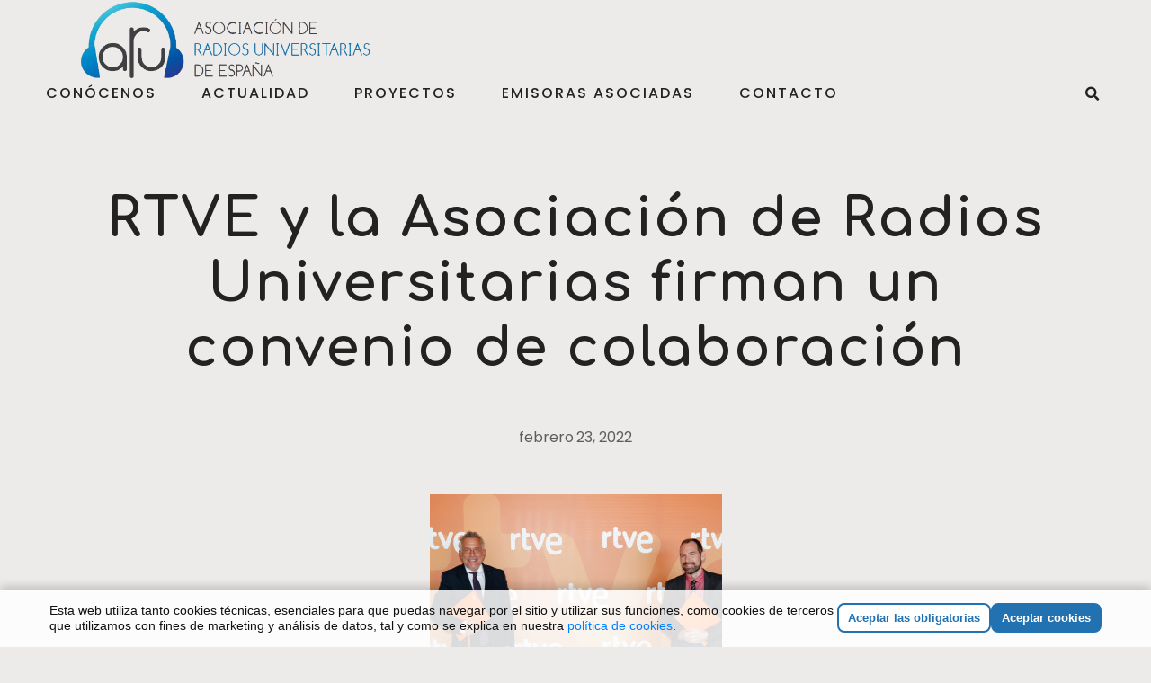

--- FILE ---
content_type: text/html; charset=UTF-8
request_url: https://asociacionderadiosuniversitarias.com/rtve-y-la-asociacion-de-radios-universitarias-firman-un-convenio-de-colaboracion/
body_size: 14470
content:
<!doctype html>
<html lang="es">
<head>
	<meta charset="UTF-8">
	<meta name="viewport" content="width=device-width, initial-scale=1">
	<link rel="profile" href="https://gmpg.org/xfn/11">
	<title>RTVE y la Asociación de Radios Universitarias firman un convenio de colaboración &#8211; Asociación de Radios Universitarias</title>
<meta name='robots' content='max-image-preview:large' />
<link rel="alternate" type="application/rss+xml" title="Asociación de Radios Universitarias &raquo; Feed" href="https://asociacionderadiosuniversitarias.com/feed/" />
<link rel="alternate" type="application/rss+xml" title="Asociación de Radios Universitarias &raquo; Feed de los comentarios" href="https://asociacionderadiosuniversitarias.com/comments/feed/" />
<link rel="alternate" title="oEmbed (JSON)" type="application/json+oembed" href="https://asociacionderadiosuniversitarias.com/wp-json/oembed/1.0/embed?url=https%3A%2F%2Fasociacionderadiosuniversitarias.com%2Frtve-y-la-asociacion-de-radios-universitarias-firman-un-convenio-de-colaboracion%2F" />
<link rel="alternate" title="oEmbed (XML)" type="text/xml+oembed" href="https://asociacionderadiosuniversitarias.com/wp-json/oembed/1.0/embed?url=https%3A%2F%2Fasociacionderadiosuniversitarias.com%2Frtve-y-la-asociacion-de-radios-universitarias-firman-un-convenio-de-colaboracion%2F&#038;format=xml" />
<style id='wp-img-auto-sizes-contain-inline-css'>
img:is([sizes=auto i],[sizes^="auto," i]){contain-intrinsic-size:3000px 1500px}
/*# sourceURL=wp-img-auto-sizes-contain-inline-css */
</style>
<style id='wp-emoji-styles-inline-css'>

	img.wp-smiley, img.emoji {
		display: inline !important;
		border: none !important;
		box-shadow: none !important;
		height: 1em !important;
		width: 1em !important;
		margin: 0 0.07em !important;
		vertical-align: -0.1em !important;
		background: none !important;
		padding: 0 !important;
	}
/*# sourceURL=wp-emoji-styles-inline-css */
</style>
<link rel='stylesheet' id='wp-block-library-css' href='https://asociacionderadiosuniversitarias.com/wp-includes/css/dist/block-library/style.min.css?ver=5190d01a8e2b76167323d494b79469a7' media='all' />
<style id='wp-block-paragraph-inline-css'>
.is-small-text{font-size:.875em}.is-regular-text{font-size:1em}.is-large-text{font-size:2.25em}.is-larger-text{font-size:3em}.has-drop-cap:not(:focus):first-letter{float:left;font-size:8.4em;font-style:normal;font-weight:100;line-height:.68;margin:.05em .1em 0 0;text-transform:uppercase}body.rtl .has-drop-cap:not(:focus):first-letter{float:none;margin-left:.1em}p.has-drop-cap.has-background{overflow:hidden}:root :where(p.has-background){padding:1.25em 2.375em}:where(p.has-text-color:not(.has-link-color)) a{color:inherit}p.has-text-align-left[style*="writing-mode:vertical-lr"],p.has-text-align-right[style*="writing-mode:vertical-rl"]{rotate:180deg}
/*# sourceURL=https://asociacionderadiosuniversitarias.com/wp-includes/blocks/paragraph/style.min.css */
</style>
<style id='global-styles-inline-css'>
:root{--wp--preset--aspect-ratio--square: 1;--wp--preset--aspect-ratio--4-3: 4/3;--wp--preset--aspect-ratio--3-4: 3/4;--wp--preset--aspect-ratio--3-2: 3/2;--wp--preset--aspect-ratio--2-3: 2/3;--wp--preset--aspect-ratio--16-9: 16/9;--wp--preset--aspect-ratio--9-16: 9/16;--wp--preset--color--black: #000000;--wp--preset--color--cyan-bluish-gray: #abb8c3;--wp--preset--color--white: #ffffff;--wp--preset--color--pale-pink: #f78da7;--wp--preset--color--vivid-red: #cf2e2e;--wp--preset--color--luminous-vivid-orange: #ff6900;--wp--preset--color--luminous-vivid-amber: #fcb900;--wp--preset--color--light-green-cyan: #7bdcb5;--wp--preset--color--vivid-green-cyan: #00d084;--wp--preset--color--pale-cyan-blue: #8ed1fc;--wp--preset--color--vivid-cyan-blue: #0693e3;--wp--preset--color--vivid-purple: #9b51e0;--wp--preset--gradient--vivid-cyan-blue-to-vivid-purple: linear-gradient(135deg,rgb(6,147,227) 0%,rgb(155,81,224) 100%);--wp--preset--gradient--light-green-cyan-to-vivid-green-cyan: linear-gradient(135deg,rgb(122,220,180) 0%,rgb(0,208,130) 100%);--wp--preset--gradient--luminous-vivid-amber-to-luminous-vivid-orange: linear-gradient(135deg,rgb(252,185,0) 0%,rgb(255,105,0) 100%);--wp--preset--gradient--luminous-vivid-orange-to-vivid-red: linear-gradient(135deg,rgb(255,105,0) 0%,rgb(207,46,46) 100%);--wp--preset--gradient--very-light-gray-to-cyan-bluish-gray: linear-gradient(135deg,rgb(238,238,238) 0%,rgb(169,184,195) 100%);--wp--preset--gradient--cool-to-warm-spectrum: linear-gradient(135deg,rgb(74,234,220) 0%,rgb(151,120,209) 20%,rgb(207,42,186) 40%,rgb(238,44,130) 60%,rgb(251,105,98) 80%,rgb(254,248,76) 100%);--wp--preset--gradient--blush-light-purple: linear-gradient(135deg,rgb(255,206,236) 0%,rgb(152,150,240) 100%);--wp--preset--gradient--blush-bordeaux: linear-gradient(135deg,rgb(254,205,165) 0%,rgb(254,45,45) 50%,rgb(107,0,62) 100%);--wp--preset--gradient--luminous-dusk: linear-gradient(135deg,rgb(255,203,112) 0%,rgb(199,81,192) 50%,rgb(65,88,208) 100%);--wp--preset--gradient--pale-ocean: linear-gradient(135deg,rgb(255,245,203) 0%,rgb(182,227,212) 50%,rgb(51,167,181) 100%);--wp--preset--gradient--electric-grass: linear-gradient(135deg,rgb(202,248,128) 0%,rgb(113,206,126) 100%);--wp--preset--gradient--midnight: linear-gradient(135deg,rgb(2,3,129) 0%,rgb(40,116,252) 100%);--wp--preset--font-size--small: 13px;--wp--preset--font-size--medium: 20px;--wp--preset--font-size--large: 36px;--wp--preset--font-size--x-large: 42px;--wp--preset--spacing--20: 0.44rem;--wp--preset--spacing--30: 0.67rem;--wp--preset--spacing--40: 1rem;--wp--preset--spacing--50: 1.5rem;--wp--preset--spacing--60: 2.25rem;--wp--preset--spacing--70: 3.38rem;--wp--preset--spacing--80: 5.06rem;--wp--preset--shadow--natural: 6px 6px 9px rgba(0, 0, 0, 0.2);--wp--preset--shadow--deep: 12px 12px 50px rgba(0, 0, 0, 0.4);--wp--preset--shadow--sharp: 6px 6px 0px rgba(0, 0, 0, 0.2);--wp--preset--shadow--outlined: 6px 6px 0px -3px rgb(255, 255, 255), 6px 6px rgb(0, 0, 0);--wp--preset--shadow--crisp: 6px 6px 0px rgb(0, 0, 0);}:where(.is-layout-flex){gap: 0.5em;}:where(.is-layout-grid){gap: 0.5em;}body .is-layout-flex{display: flex;}.is-layout-flex{flex-wrap: wrap;align-items: center;}.is-layout-flex > :is(*, div){margin: 0;}body .is-layout-grid{display: grid;}.is-layout-grid > :is(*, div){margin: 0;}:where(.wp-block-columns.is-layout-flex){gap: 2em;}:where(.wp-block-columns.is-layout-grid){gap: 2em;}:where(.wp-block-post-template.is-layout-flex){gap: 1.25em;}:where(.wp-block-post-template.is-layout-grid){gap: 1.25em;}.has-black-color{color: var(--wp--preset--color--black) !important;}.has-cyan-bluish-gray-color{color: var(--wp--preset--color--cyan-bluish-gray) !important;}.has-white-color{color: var(--wp--preset--color--white) !important;}.has-pale-pink-color{color: var(--wp--preset--color--pale-pink) !important;}.has-vivid-red-color{color: var(--wp--preset--color--vivid-red) !important;}.has-luminous-vivid-orange-color{color: var(--wp--preset--color--luminous-vivid-orange) !important;}.has-luminous-vivid-amber-color{color: var(--wp--preset--color--luminous-vivid-amber) !important;}.has-light-green-cyan-color{color: var(--wp--preset--color--light-green-cyan) !important;}.has-vivid-green-cyan-color{color: var(--wp--preset--color--vivid-green-cyan) !important;}.has-pale-cyan-blue-color{color: var(--wp--preset--color--pale-cyan-blue) !important;}.has-vivid-cyan-blue-color{color: var(--wp--preset--color--vivid-cyan-blue) !important;}.has-vivid-purple-color{color: var(--wp--preset--color--vivid-purple) !important;}.has-black-background-color{background-color: var(--wp--preset--color--black) !important;}.has-cyan-bluish-gray-background-color{background-color: var(--wp--preset--color--cyan-bluish-gray) !important;}.has-white-background-color{background-color: var(--wp--preset--color--white) !important;}.has-pale-pink-background-color{background-color: var(--wp--preset--color--pale-pink) !important;}.has-vivid-red-background-color{background-color: var(--wp--preset--color--vivid-red) !important;}.has-luminous-vivid-orange-background-color{background-color: var(--wp--preset--color--luminous-vivid-orange) !important;}.has-luminous-vivid-amber-background-color{background-color: var(--wp--preset--color--luminous-vivid-amber) !important;}.has-light-green-cyan-background-color{background-color: var(--wp--preset--color--light-green-cyan) !important;}.has-vivid-green-cyan-background-color{background-color: var(--wp--preset--color--vivid-green-cyan) !important;}.has-pale-cyan-blue-background-color{background-color: var(--wp--preset--color--pale-cyan-blue) !important;}.has-vivid-cyan-blue-background-color{background-color: var(--wp--preset--color--vivid-cyan-blue) !important;}.has-vivid-purple-background-color{background-color: var(--wp--preset--color--vivid-purple) !important;}.has-black-border-color{border-color: var(--wp--preset--color--black) !important;}.has-cyan-bluish-gray-border-color{border-color: var(--wp--preset--color--cyan-bluish-gray) !important;}.has-white-border-color{border-color: var(--wp--preset--color--white) !important;}.has-pale-pink-border-color{border-color: var(--wp--preset--color--pale-pink) !important;}.has-vivid-red-border-color{border-color: var(--wp--preset--color--vivid-red) !important;}.has-luminous-vivid-orange-border-color{border-color: var(--wp--preset--color--luminous-vivid-orange) !important;}.has-luminous-vivid-amber-border-color{border-color: var(--wp--preset--color--luminous-vivid-amber) !important;}.has-light-green-cyan-border-color{border-color: var(--wp--preset--color--light-green-cyan) !important;}.has-vivid-green-cyan-border-color{border-color: var(--wp--preset--color--vivid-green-cyan) !important;}.has-pale-cyan-blue-border-color{border-color: var(--wp--preset--color--pale-cyan-blue) !important;}.has-vivid-cyan-blue-border-color{border-color: var(--wp--preset--color--vivid-cyan-blue) !important;}.has-vivid-purple-border-color{border-color: var(--wp--preset--color--vivid-purple) !important;}.has-vivid-cyan-blue-to-vivid-purple-gradient-background{background: var(--wp--preset--gradient--vivid-cyan-blue-to-vivid-purple) !important;}.has-light-green-cyan-to-vivid-green-cyan-gradient-background{background: var(--wp--preset--gradient--light-green-cyan-to-vivid-green-cyan) !important;}.has-luminous-vivid-amber-to-luminous-vivid-orange-gradient-background{background: var(--wp--preset--gradient--luminous-vivid-amber-to-luminous-vivid-orange) !important;}.has-luminous-vivid-orange-to-vivid-red-gradient-background{background: var(--wp--preset--gradient--luminous-vivid-orange-to-vivid-red) !important;}.has-very-light-gray-to-cyan-bluish-gray-gradient-background{background: var(--wp--preset--gradient--very-light-gray-to-cyan-bluish-gray) !important;}.has-cool-to-warm-spectrum-gradient-background{background: var(--wp--preset--gradient--cool-to-warm-spectrum) !important;}.has-blush-light-purple-gradient-background{background: var(--wp--preset--gradient--blush-light-purple) !important;}.has-blush-bordeaux-gradient-background{background: var(--wp--preset--gradient--blush-bordeaux) !important;}.has-luminous-dusk-gradient-background{background: var(--wp--preset--gradient--luminous-dusk) !important;}.has-pale-ocean-gradient-background{background: var(--wp--preset--gradient--pale-ocean) !important;}.has-electric-grass-gradient-background{background: var(--wp--preset--gradient--electric-grass) !important;}.has-midnight-gradient-background{background: var(--wp--preset--gradient--midnight) !important;}.has-small-font-size{font-size: var(--wp--preset--font-size--small) !important;}.has-medium-font-size{font-size: var(--wp--preset--font-size--medium) !important;}.has-large-font-size{font-size: var(--wp--preset--font-size--large) !important;}.has-x-large-font-size{font-size: var(--wp--preset--font-size--x-large) !important;}
/*# sourceURL=global-styles-inline-css */
</style>

<style id='classic-theme-styles-inline-css'>
/*! This file is auto-generated */
.wp-block-button__link{color:#fff;background-color:#32373c;border-radius:9999px;box-shadow:none;text-decoration:none;padding:calc(.667em + 2px) calc(1.333em + 2px);font-size:1.125em}.wp-block-file__button{background:#32373c;color:#fff;text-decoration:none}
/*# sourceURL=/wp-includes/css/classic-themes.min.css */
</style>
<link rel='stylesheet' id='hello-elementor-css' href='https://asociacionderadiosuniversitarias.com/wp-content/themes/hello-elementor/style.min.css?ver=3.0.1' media='all' />
<link rel='stylesheet' id='hello-elementor-theme-style-css' href='https://asociacionderadiosuniversitarias.com/wp-content/themes/hello-elementor/theme.min.css?ver=3.0.1' media='all' />
<link rel='stylesheet' id='hello-elementor-header-footer-css' href='https://asociacionderadiosuniversitarias.com/wp-content/themes/hello-elementor/header-footer.min.css?ver=3.0.1' media='all' />
<link rel='stylesheet' id='elementor-frontend-css' href='https://asociacionderadiosuniversitarias.com/wp-content/plugins/elementor/assets/css/frontend-lite.min.css?ver=3.19.2' media='all' />
<link rel='stylesheet' id='elementor-post-8-css' href='https://asociacionderadiosuniversitarias.com/wp-content/uploads/elementor/css/post-8.css?ver=1707744426' media='all' />
<link rel='stylesheet' id='elementor-icons-css' href='https://asociacionderadiosuniversitarias.com/wp-content/plugins/elementor/assets/lib/eicons/css/elementor-icons.min.css?ver=5.27.0' media='all' />
<link rel='stylesheet' id='swiper-css' href='https://asociacionderadiosuniversitarias.com/wp-content/plugins/elementor/assets/lib/swiper/css/swiper.min.css?ver=5.3.6' media='all' />
<link rel='stylesheet' id='elementor-pro-css' href='https://asociacionderadiosuniversitarias.com/wp-content/plugins/elementor-pro/assets/css/frontend-lite.min.css?ver=3.19.2' media='all' />
<link rel='stylesheet' id='elementor-global-css' href='https://asociacionderadiosuniversitarias.com/wp-content/uploads/elementor/css/global.css?ver=1707744426' media='all' />
<link rel='stylesheet' id='elementor-post-38-css' href='https://asociacionderadiosuniversitarias.com/wp-content/uploads/elementor/css/post-38.css?ver=1707744426' media='all' />
<link rel='stylesheet' id='elementor-post-34-css' href='https://asociacionderadiosuniversitarias.com/wp-content/uploads/elementor/css/post-34.css?ver=1707744426' media='all' />
<link rel='stylesheet' id='elementor-post-25-css' href='https://asociacionderadiosuniversitarias.com/wp-content/uploads/elementor/css/post-25.css?ver=1707810355' media='all' />
<link rel='stylesheet' id='google-fonts-1-css' href='https://fonts.googleapis.com/css?family=Comfortaa%3A100%2C100italic%2C200%2C200italic%2C300%2C300italic%2C400%2C400italic%2C500%2C500italic%2C600%2C600italic%2C700%2C700italic%2C800%2C800italic%2C900%2C900italic%7CPoppins%3A100%2C100italic%2C200%2C200italic%2C300%2C300italic%2C400%2C400italic%2C500%2C500italic%2C600%2C600italic%2C700%2C700italic%2C800%2C800italic%2C900%2C900italic%7CPlayfair+Display%3A100%2C100italic%2C200%2C200italic%2C300%2C300italic%2C400%2C400italic%2C500%2C500italic%2C600%2C600italic%2C700%2C700italic%2C800%2C800italic%2C900%2C900italic&#038;display=swap&#038;ver=6.9' media='all' />
<link rel='stylesheet' id='elementor-icons-shared-0-css' href='https://asociacionderadiosuniversitarias.com/wp-content/plugins/elementor/assets/lib/font-awesome/css/fontawesome.min.css?ver=5.15.3' media='all' />
<link rel='stylesheet' id='elementor-icons-fa-solid-css' href='https://asociacionderadiosuniversitarias.com/wp-content/plugins/elementor/assets/lib/font-awesome/css/solid.min.css?ver=5.15.3' media='all' />
<link rel='stylesheet' id='elementor-icons-fa-brands-css' href='https://asociacionderadiosuniversitarias.com/wp-content/plugins/elementor/assets/lib/font-awesome/css/brands.min.css?ver=5.15.3' media='all' />
<link rel="preconnect" href="https://fonts.gstatic.com/" crossorigin><script id="machete-load-tracking-js-before">
var machete_tracking_script_url = "https://asociacionderadiosuniversitarias.com/wp-content/uploads/machete/tracking_mct4_6ca0bebe.js";
//# sourceURL=machete-load-tracking-js-before
</script>
<script src="https://asociacionderadiosuniversitarias.com/wp-content/plugins/machete/inc/utils/js/gdpr_load_tracking.min.js?ver=4.0.2" id="machete-load-tracking-js"></script>
<link rel="https://api.w.org/" href="https://asociacionderadiosuniversitarias.com/wp-json/" /><link rel="alternate" title="JSON" type="application/json" href="https://asociacionderadiosuniversitarias.com/wp-json/wp/v2/posts/668" /><link rel="EditURI" type="application/rsd+xml" title="RSD" href="https://asociacionderadiosuniversitarias.com/xmlrpc.php?rsd" />
<link rel="canonical" href="https://asociacionderadiosuniversitarias.com/rtve-y-la-asociacion-de-radios-universitarias-firman-un-convenio-de-colaboracion/" />
<meta name="generator" content="Elementor 3.19.2; features: e_optimized_assets_loading, e_optimized_css_loading, additional_custom_breakpoints, block_editor_assets_optimize, e_image_loading_optimization; settings: css_print_method-external, google_font-enabled, font_display-swap">
<link rel="icon" href="https://asociacionderadiosuniversitarias.com/wp-content/uploads/favicon-150x150.jpg" sizes="32x32" />
<link rel="icon" href="https://asociacionderadiosuniversitarias.com/wp-content/uploads/favicon.jpg" sizes="192x192" />
<link rel="apple-touch-icon" href="https://asociacionderadiosuniversitarias.com/wp-content/uploads/favicon.jpg" />
<meta name="msapplication-TileImage" content="https://asociacionderadiosuniversitarias.com/wp-content/uploads/favicon.jpg" />
		<style id="wp-custom-css">
			.elementor-cta__bg{background-size:contain!important;background-repeat:no-repeat;}
.elementor-cta__bg-wrapper{background:white;}
.elementor-cta__bg{background-origin: content-box;padding:10px}
		</style>
		<link rel='stylesheet' id='elementor-icons-fa-regular-css' href='https://asociacionderadiosuniversitarias.com/wp-content/plugins/elementor/assets/lib/font-awesome/css/regular.min.css?ver=5.15.3' media='all' />
</head>
<body data-rsssl=1 class="wp-singular post-template-default single single-post postid-668 single-format-standard wp-custom-logo wp-theme-hello-elementor elementor-default elementor-kit-8 elementor-page-25">


<a class="skip-link screen-reader-text" href="#content">Ir al contenido</a>

		<header data-elementor-type="header" data-elementor-id="38" class="elementor elementor-38 elementor-location-header" data-elementor-post-type="elementor_library">
					<section class="elementor-section elementor-top-section elementor-element elementor-element-3708aeb0 elementor-section-height-min-height elementor-section-content-middle elementor-section-boxed elementor-section-height-default elementor-section-items-middle" data-id="3708aeb0" data-element_type="section" data-settings="{&quot;sticky&quot;:&quot;top&quot;,&quot;background_background&quot;:&quot;classic&quot;,&quot;sticky_on&quot;:[&quot;desktop&quot;,&quot;tablet&quot;,&quot;mobile&quot;],&quot;sticky_offset&quot;:0,&quot;sticky_effects_offset&quot;:0}">
						<div class="elementor-container elementor-column-gap-no">
					<div class="elementor-column elementor-col-100 elementor-top-column elementor-element elementor-element-186eb4f0" data-id="186eb4f0" data-element_type="column">
			<div class="elementor-widget-wrap elementor-element-populated">
						<div class="elementor-element elementor-element-7460950d elementor-widget__width-auto elementor-widget elementor-widget-theme-site-logo elementor-widget-image" data-id="7460950d" data-element_type="widget" data-widget_type="theme-site-logo.default">
				<div class="elementor-widget-container">
			<style>/*! elementor - v3.19.0 - 07-02-2024 */
.elementor-widget-image{text-align:center}.elementor-widget-image a{display:inline-block}.elementor-widget-image a img[src$=".svg"]{width:48px}.elementor-widget-image img{vertical-align:middle;display:inline-block}</style>						<a href="https://asociacionderadiosuniversitarias.com">
			<img width="573" height="156" src="https://asociacionderadiosuniversitarias.com/wp-content/uploads/aru_radio-removebg-preview.png" class="attachment-full size-full wp-image-422" alt="" srcset="https://asociacionderadiosuniversitarias.com/wp-content/uploads/aru_radio-removebg-preview.png 573w, https://asociacionderadiosuniversitarias.com/wp-content/uploads/aru_radio-removebg-preview-300x82.png 300w" sizes="(max-width: 573px) 100vw, 573px" />				</a>
									</div>
				</div>
				<div class="elementor-element elementor-element-2efc9d elementor-nav-menu__align-center elementor-widget__width-auto elementor-nav-menu--dropdown-mobile elementor-nav-menu--stretch elementor-widget-mobile__width-initial elementor-nav-menu__text-align-aside elementor-nav-menu--toggle elementor-nav-menu--burger elementor-widget elementor-widget-nav-menu" data-id="2efc9d" data-element_type="widget" data-settings="{&quot;full_width&quot;:&quot;stretch&quot;,&quot;layout&quot;:&quot;horizontal&quot;,&quot;submenu_icon&quot;:{&quot;value&quot;:&quot;&lt;i class=\&quot;fas fa-caret-down\&quot;&gt;&lt;\/i&gt;&quot;,&quot;library&quot;:&quot;fa-solid&quot;},&quot;toggle&quot;:&quot;burger&quot;}" data-widget_type="nav-menu.default">
				<div class="elementor-widget-container">
			<link rel="stylesheet" href="https://asociacionderadiosuniversitarias.com/wp-content/plugins/elementor-pro/assets/css/widget-nav-menu.min.css">			<nav class="elementor-nav-menu--main elementor-nav-menu__container elementor-nav-menu--layout-horizontal e--pointer-underline e--animation-fade">
				<ul id="menu-1-2efc9d" class="elementor-nav-menu"><li class="menu-item menu-item-type-post_type menu-item-object-page menu-item-76"><a href="https://asociacionderadiosuniversitarias.com/conocenos/" class="elementor-item">Conócenos</a></li>
<li class="menu-item menu-item-type-post_type menu-item-object-page current_page_parent menu-item-150"><a href="https://asociacionderadiosuniversitarias.com/actualidad/" class="elementor-item">Actualidad</a></li>
<li class="menu-item menu-item-type-post_type menu-item-object-page menu-item-151"><a href="https://asociacionderadiosuniversitarias.com/proyectos/" class="elementor-item">Proyectos</a></li>
<li class="menu-item menu-item-type-post_type menu-item-object-page menu-item-141"><a href="https://asociacionderadiosuniversitarias.com/emisoras-asociadas/" class="elementor-item">Emisoras Asociadas</a></li>
<li class="menu-item menu-item-type-post_type menu-item-object-page menu-item-77"><a href="https://asociacionderadiosuniversitarias.com/contacto/" class="elementor-item">Contacto</a></li>
</ul>			</nav>
					<div class="elementor-menu-toggle" role="button" tabindex="0" aria-label="Alternar menú" aria-expanded="false">
			<i aria-hidden="true" role="presentation" class="elementor-menu-toggle__icon--open eicon-menu-bar"></i><i aria-hidden="true" role="presentation" class="elementor-menu-toggle__icon--close eicon-close"></i>			<span class="elementor-screen-only">Menú</span>
		</div>
					<nav class="elementor-nav-menu--dropdown elementor-nav-menu__container" aria-hidden="true">
				<ul id="menu-2-2efc9d" class="elementor-nav-menu"><li class="menu-item menu-item-type-post_type menu-item-object-page menu-item-76"><a href="https://asociacionderadiosuniversitarias.com/conocenos/" class="elementor-item" tabindex="-1">Conócenos</a></li>
<li class="menu-item menu-item-type-post_type menu-item-object-page current_page_parent menu-item-150"><a href="https://asociacionderadiosuniversitarias.com/actualidad/" class="elementor-item" tabindex="-1">Actualidad</a></li>
<li class="menu-item menu-item-type-post_type menu-item-object-page menu-item-151"><a href="https://asociacionderadiosuniversitarias.com/proyectos/" class="elementor-item" tabindex="-1">Proyectos</a></li>
<li class="menu-item menu-item-type-post_type menu-item-object-page menu-item-141"><a href="https://asociacionderadiosuniversitarias.com/emisoras-asociadas/" class="elementor-item" tabindex="-1">Emisoras Asociadas</a></li>
<li class="menu-item menu-item-type-post_type menu-item-object-page menu-item-77"><a href="https://asociacionderadiosuniversitarias.com/contacto/" class="elementor-item" tabindex="-1">Contacto</a></li>
</ul>			</nav>
				</div>
				</div>
				<div class="elementor-element elementor-element-49f69ba5 elementor-search-form--skin-full_screen elementor-widget__width-auto elementor-widget elementor-widget-search-form" data-id="49f69ba5" data-element_type="widget" data-settings="{&quot;skin&quot;:&quot;full_screen&quot;}" data-widget_type="search-form.default">
				<div class="elementor-widget-container">
			<link rel="stylesheet" href="https://asociacionderadiosuniversitarias.com/wp-content/plugins/elementor-pro/assets/css/widget-theme-elements.min.css">		<search role="search">
			<form class="elementor-search-form" action="https://asociacionderadiosuniversitarias.com" method="get">
												<div class="elementor-search-form__toggle" tabindex="0" role="button">
					<i aria-hidden="true" class="fas fa-search"></i>					<span class="elementor-screen-only">Buscar</span>
				</div>
								<div class="elementor-search-form__container">
					<label class="elementor-screen-only" for="elementor-search-form-49f69ba5">Buscar</label>

					
					<input id="elementor-search-form-49f69ba5" placeholder="Search..." class="elementor-search-form__input" type="search" name="s" value="">
					
					
										<div class="dialog-lightbox-close-button dialog-close-button" role="button" tabindex="0">
						<i aria-hidden="true" class="eicon-close"></i>						<span class="elementor-screen-only">Cerrar este cuadro de búsqueda.</span>
					</div>
									</div>
			</form>
		</search>
				</div>
				</div>
					</div>
		</div>
					</div>
		</section>
				</header>
				<div data-elementor-type="single-post" data-elementor-id="25" class="elementor elementor-25 elementor-location-single post-668 post type-post status-publish format-standard has-post-thumbnail hentry category-noticias" data-elementor-post-type="elementor_library">
					<section class="elementor-section elementor-top-section elementor-element elementor-element-40f19124 elementor-section-boxed elementor-section-height-default elementor-section-height-default" data-id="40f19124" data-element_type="section">
						<div class="elementor-container elementor-column-gap-no">
					<div class="elementor-column elementor-col-100 elementor-top-column elementor-element elementor-element-8852e63" data-id="8852e63" data-element_type="column">
			<div class="elementor-widget-wrap elementor-element-populated">
						<div class="elementor-element elementor-element-2324d224 elementor-widget elementor-widget-heading" data-id="2324d224" data-element_type="widget" data-widget_type="heading.default">
				<div class="elementor-widget-container">
			<style>/*! elementor - v3.19.0 - 07-02-2024 */
.elementor-heading-title{padding:0;margin:0;line-height:1}.elementor-widget-heading .elementor-heading-title[class*=elementor-size-]>a{color:inherit;font-size:inherit;line-height:inherit}.elementor-widget-heading .elementor-heading-title.elementor-size-small{font-size:15px}.elementor-widget-heading .elementor-heading-title.elementor-size-medium{font-size:19px}.elementor-widget-heading .elementor-heading-title.elementor-size-large{font-size:29px}.elementor-widget-heading .elementor-heading-title.elementor-size-xl{font-size:39px}.elementor-widget-heading .elementor-heading-title.elementor-size-xxl{font-size:59px}</style><h1 class="elementor-heading-title elementor-size-default">RTVE y la Asociación de Radios Universitarias firman un convenio de colaboración</h1>		</div>
				</div>
					</div>
		</div>
					</div>
		</section>
				<section class="elementor-section elementor-top-section elementor-element elementor-element-5b1c016b elementor-section-boxed elementor-section-height-default elementor-section-height-default" data-id="5b1c016b" data-element_type="section">
						<div class="elementor-container elementor-column-gap-no">
					<div class="elementor-column elementor-col-100 elementor-top-column elementor-element elementor-element-ca6a4de" data-id="ca6a4de" data-element_type="column">
			<div class="elementor-widget-wrap elementor-element-populated">
						<div class="elementor-element elementor-element-7cf120f1 elementor-align-center elementor-widget elementor-widget-post-info" data-id="7cf120f1" data-element_type="widget" data-widget_type="post-info.default">
				<div class="elementor-widget-container">
			<link rel="stylesheet" href="https://asociacionderadiosuniversitarias.com/wp-content/plugins/elementor/assets/css/widget-icon-list.min.css">		<ul class="elementor-inline-items elementor-icon-list-items elementor-post-info">
								<li class="elementor-icon-list-item elementor-repeater-item-dba0f34 elementor-inline-item" itemprop="datePublished">
													<span class="elementor-icon-list-text elementor-post-info__item elementor-post-info__item--type-date">
										febrero 23, 2022					</span>
								</li>
				</ul>
				</div>
				</div>
				<div class="elementor-element elementor-element-5499763 elementor-widget elementor-widget-image" data-id="5499763" data-element_type="widget" data-widget_type="image.default">
				<div class="elementor-widget-container">
													<img loading="lazy" width="325" height="260" src="https://asociacionderadiosuniversitarias.com/wp-content/uploads/RTVE-ARU-Firma-325x260-1.jpg" class="attachment-large size-large wp-image-673" alt="" srcset="https://asociacionderadiosuniversitarias.com/wp-content/uploads/RTVE-ARU-Firma-325x260-1.jpg 325w, https://asociacionderadiosuniversitarias.com/wp-content/uploads/RTVE-ARU-Firma-325x260-1-300x240.jpg 300w" sizes="(max-width: 325px) 100vw, 325px" />													</div>
				</div>
				<div class="elementor-element elementor-element-68e3a7ff elementor-widget__width-auto elementor-widget elementor-widget-heading" data-id="68e3a7ff" data-element_type="widget" data-widget_type="heading.default">
				<div class="elementor-widget-container">
			<p class="elementor-heading-title elementor-size-default">Comparte este artículo:</p>		</div>
				</div>
				<div class="elementor-element elementor-element-4e3a0087 elementor-share-buttons--view-icon elementor-share-buttons--skin-flat elementor-share-buttons--color-custom elementor-widget__width-auto elementor-share-buttons--shape-square elementor-grid-0 elementor-widget elementor-widget-share-buttons" data-id="4e3a0087" data-element_type="widget" data-widget_type="share-buttons.default">
				<div class="elementor-widget-container">
			<link rel="stylesheet" href="https://asociacionderadiosuniversitarias.com/wp-content/plugins/elementor-pro/assets/css/widget-share-buttons.min.css">		<div class="elementor-grid">
								<div class="elementor-grid-item">
						<div
							class="elementor-share-btn elementor-share-btn_facebook"
							role="button"
							tabindex="0"
							aria-label="Compartir en facebook"
						>
															<span class="elementor-share-btn__icon">
								<i class="fab fa-facebook" aria-hidden="true"></i>							</span>
																				</div>
					</div>
									<div class="elementor-grid-item">
						<div
							class="elementor-share-btn elementor-share-btn_twitter"
							role="button"
							tabindex="0"
							aria-label="Compartir en twitter"
						>
															<span class="elementor-share-btn__icon">
								<i class="fab fa-twitter" aria-hidden="true"></i>							</span>
																				</div>
					</div>
						</div>
				</div>
				</div>
					</div>
		</div>
					</div>
		</section>
				<section class="elementor-section elementor-top-section elementor-element elementor-element-62d48f3f elementor-section-boxed elementor-section-height-default elementor-section-height-default" data-id="62d48f3f" data-element_type="section">
						<div class="elementor-container elementor-column-gap-no">
					<div class="elementor-column elementor-col-100 elementor-top-column elementor-element elementor-element-50b08744" data-id="50b08744" data-element_type="column">
			<div class="elementor-widget-wrap elementor-element-populated">
						<div class="elementor-element elementor-element-fec09e8 elementor-widget elementor-widget-theme-post-content" data-id="fec09e8" data-element_type="widget" data-widget_type="theme-post-content.default">
				<div class="elementor-widget-container">
			
<p><em>El acuerdo permitirá difundir programas radiofónicos sobre las universidades españolas</em></p>



<p>Radio Televisión Española y la&nbsp;<a href="https://web.archive.org/web/20230224002841/https:/www.asociacionderadiosuniversitarias.es/">Asociación de Radios Universitarias de España</a>&nbsp;han firmado un convenio de colaboración para la difusión de programas radiofónicos sobre universidades españolas. El acuerdo ha sido suscrito por Ignacio Elguero, director de Educación, Diversidad Cultural e Internacional de RTVE, y el presidente de la Asociación de Radios Universitarias de España (ARU), Daniel Martín Pena.</p>



<p>A través del convenio, RTVE se compromete a dar a conocer la información facilitada por la asociación sobre las actividades llevadas a cabo por las universidades españolas, así como a difundir, a través de&nbsp;<a href="https://web.archive.org/web/20230224002841/https:/www.rtve.es/radio/radio-exterior/">Radio Exterior de España</a>, algunos de los programas radiofónicos de la Asociación. También a integrar a ARU en iniciativas formativas como cursos, congresos, seminarios, simposios, etc. que puedan ser de interés.</p>



<p>Por su parte, ARU se compromete a la producción de un podcast semanal con una duración de 30 minutos que será emitido en el&nbsp;<a href="https://web.archive.org/web/20230224002841/https:/www.rtve.es/radio/solo-en-podcast/">Canal Solo en Podcast</a>&nbsp;de Radio Nacional de España. Además, colaborará en la difusión del II Concurso de Microteatro Universitario producido por Radio Nacional de España, que incorporará a un experto de ARU como parte del jurado. También proporcionará a RTVE informaciones y contenidos y le cederá programas radiofónicos relacionados con la universidad para ser transmitidos a través de Radio Exterior de España.</p>



<p>La Asociación de Radios Universitarias de España (ARU) integra a 32 estaciones que emiten desde 29 universidades españolas, públicas y privadas. Entre sus objetivos, promover la presencia de la universidad española en la sociedad, intercambiar experiencias, contribuir al desarrollo cultural y educativo, o apoyar la investigación y la creación de nuevos formatos radiofónicos.</p>
		</div>
				</div>
				<div class="elementor-element elementor-element-599c9f88 elementor-widget elementor-widget-post-navigation" data-id="599c9f88" data-element_type="widget" data-widget_type="post-navigation.default">
				<div class="elementor-widget-container">
					<div class="elementor-post-navigation">
			<div class="elementor-post-navigation__prev elementor-post-navigation__link">
				<a href="https://asociacionderadiosuniversitarias.com/las-emisoras-universitarias-celebran-el-dia-mundial-de-la-radio-2022/" rel="prev"><span class="elementor-post-navigation__link__prev"><span class="post-navigation__prev--label">Anterior</span></span></a>			</div>
						<div class="elementor-post-navigation__next elementor-post-navigation__link">
				<a href="https://asociacionderadiosuniversitarias.com/aru-realiza-una-programacion-especial-colaborativa-en-apoyo-a-ucrania/" rel="next"><span class="elementor-post-navigation__link__next"><span class="post-navigation__next--label">Siguiente</span></span></a>			</div>
		</div>
				</div>
				</div>
				<div class="elementor-element elementor-element-23e85d6f elementor-widget elementor-widget-heading" data-id="23e85d6f" data-element_type="widget" data-widget_type="heading.default">
				<div class="elementor-widget-container">
			<h3 class="elementor-heading-title elementor-size-default">Otras noticias:</h3>		</div>
				</div>
				<div class="elementor-element elementor-element-643fda9a elementor-grid-2 elementor-grid-tablet-2 elementor-grid-mobile-1 elementor-posts--thumbnail-top elementor-posts__hover-gradient elementor-widget elementor-widget-posts" data-id="643fda9a" data-element_type="widget" data-settings="{&quot;cards_row_gap&quot;:{&quot;unit&quot;:&quot;px&quot;,&quot;size&quot;:60,&quot;sizes&quot;:[]},&quot;cards_columns&quot;:&quot;2&quot;,&quot;cards_columns_tablet&quot;:&quot;2&quot;,&quot;cards_columns_mobile&quot;:&quot;1&quot;,&quot;cards_row_gap_tablet&quot;:{&quot;unit&quot;:&quot;px&quot;,&quot;size&quot;:&quot;&quot;,&quot;sizes&quot;:[]},&quot;cards_row_gap_mobile&quot;:{&quot;unit&quot;:&quot;px&quot;,&quot;size&quot;:&quot;&quot;,&quot;sizes&quot;:[]}}" data-widget_type="posts.cards">
				<div class="elementor-widget-container">
			<link rel="stylesheet" href="https://asociacionderadiosuniversitarias.com/wp-content/plugins/elementor-pro/assets/css/widget-posts.min.css">		<div class="elementor-posts-container elementor-posts elementor-posts--skin-cards elementor-grid">
				<article class="elementor-post elementor-grid-item post-676 post type-post status-publish format-standard has-post-thumbnail hentry category-noticias">
			<div class="elementor-post__card">
				<a class="elementor-post__thumbnail__link" href="https://asociacionderadiosuniversitarias.com/las-emisoras-universitarias-celebran-el-dia-mundial-de-la-radio-2022/" tabindex="-1" ><div class="elementor-post__thumbnail"><img loading="lazy" width="325" height="260" src="https://asociacionderadiosuniversitarias.com/wp-content/uploads/ARU-DMR-2022-Facebook-325x260-1.png" class="attachment-large size-large wp-image-677" alt="" decoding="async" srcset="https://asociacionderadiosuniversitarias.com/wp-content/uploads/ARU-DMR-2022-Facebook-325x260-1.png 325w, https://asociacionderadiosuniversitarias.com/wp-content/uploads/ARU-DMR-2022-Facebook-325x260-1-300x240.png 300w" sizes="(max-width: 325px) 100vw, 325px" /></div></a>
				<div class="elementor-post__text">
				<h4 class="elementor-post__title">
			<a href="https://asociacionderadiosuniversitarias.com/las-emisoras-universitarias-celebran-el-dia-mundial-de-la-radio-2022/" >
				Las emisoras universitarias celebran el Día Mundial de la Radio 2022			</a>
		</h4>
				</div>
				<div class="elementor-post__meta-data">
					<span class="elementor-post-date">
			12 de febrero de 2022		</span>
				</div>
					</div>
		</article>
				<article class="elementor-post elementor-grid-item post-665 post type-post status-publish format-standard has-post-thumbnail hentry category-noticias">
			<div class="elementor-post__card">
				<a class="elementor-post__thumbnail__link" href="https://asociacionderadiosuniversitarias.com/aru-realiza-una-programacion-especial-colaborativa-en-apoyo-a-ucrania/" tabindex="-1" ><div class="elementor-post__thumbnail"><img loading="lazy" width="800" height="389" src="https://asociacionderadiosuniversitarias.com/wp-content/uploads/Banner-Radios-Univ.-con-Ucrania-823x400-1.jpg" class="attachment-large size-large wp-image-666" alt="" decoding="async" srcset="https://asociacionderadiosuniversitarias.com/wp-content/uploads/Banner-Radios-Univ.-con-Ucrania-823x400-1.jpg 823w, https://asociacionderadiosuniversitarias.com/wp-content/uploads/Banner-Radios-Univ.-con-Ucrania-823x400-1-300x146.jpg 300w, https://asociacionderadiosuniversitarias.com/wp-content/uploads/Banner-Radios-Univ.-con-Ucrania-823x400-1-768x373.jpg 768w" sizes="(max-width: 800px) 100vw, 800px" /></div></a>
				<div class="elementor-post__text">
				<h4 class="elementor-post__title">
			<a href="https://asociacionderadiosuniversitarias.com/aru-realiza-una-programacion-especial-colaborativa-en-apoyo-a-ucrania/" >
				ARU realiza una programación especial colaborativa en apoyo a Ucrania			</a>
		</h4>
				</div>
				<div class="elementor-post__meta-data">
					<span class="elementor-post-date">
			14 de marzo de 2022		</span>
				</div>
					</div>
		</article>
				</div>
		
				</div>
				</div>
					</div>
		</div>
					</div>
		</section>
				</div>
				<footer data-elementor-type="footer" data-elementor-id="34" class="elementor elementor-34 elementor-location-footer" data-elementor-post-type="elementor_library">
					<section class="elementor-section elementor-top-section elementor-element elementor-element-36b7ec5e elementor-section-content-top elementor-section-boxed elementor-section-height-default elementor-section-height-default" data-id="36b7ec5e" data-element_type="section" data-settings="{&quot;background_background&quot;:&quot;classic&quot;}">
						<div class="elementor-container elementor-column-gap-no">
					<div class="elementor-column elementor-col-33 elementor-top-column elementor-element elementor-element-3cee2f83" data-id="3cee2f83" data-element_type="column">
			<div class="elementor-widget-wrap elementor-element-populated">
				<div class="elementor-element elementor-element-12dab58 e-flex e-con-boxed e-con e-parent" data-id="12dab58" data-element_type="container" data-settings="{&quot;content_width&quot;:&quot;boxed&quot;}" data-core-v316-plus="true">
					<div class="e-con-inner">
				<div class="elementor-element elementor-element-b065cc5 elementor-widget elementor-widget-image" data-id="b065cc5" data-element_type="widget" data-widget_type="image.default">
				<div class="elementor-widget-container">
													<img fetchpriority="high" fetchpriority="high" width="300" height="229" src="https://asociacionderadiosuniversitarias.com/wp-content/uploads/favicon-removebg-preview-300x229.png" class="attachment-medium size-medium wp-image-112" alt="" srcset="https://asociacionderadiosuniversitarias.com/wp-content/uploads/favicon-removebg-preview-300x229.png 300w, https://asociacionderadiosuniversitarias.com/wp-content/uploads/favicon-removebg-preview.png 391w" sizes="(max-width: 300px) 100vw, 300px" />													</div>
				</div>
				<div class="elementor-element elementor-element-b2b4dcc elementor-widget elementor-widget-image" data-id="b2b4dcc" data-element_type="widget" data-widget_type="image.default">
				<div class="elementor-widget-container">
														<a href="https://radiosriu.org/" target="_blank">
							<img width="300" height="245" src="https://asociacionderadiosuniversitarias.com/wp-content/uploads/logo-transparente-footer-300x245-1.png" class="attachment-medium size-medium wp-image-186" alt="" />								</a>
													</div>
				</div>
					</div>
				</div>
				<div class="elementor-element elementor-element-f7e1050 e-grid-align-left e-grid-align-tablet-center elementor-shape-rounded elementor-grid-0 elementor-widget elementor-widget-social-icons" data-id="f7e1050" data-element_type="widget" data-widget_type="social-icons.default">
				<div class="elementor-widget-container">
			<style>/*! elementor - v3.19.0 - 07-02-2024 */
.elementor-widget-social-icons.elementor-grid-0 .elementor-widget-container,.elementor-widget-social-icons.elementor-grid-mobile-0 .elementor-widget-container,.elementor-widget-social-icons.elementor-grid-tablet-0 .elementor-widget-container{line-height:1;font-size:0}.elementor-widget-social-icons:not(.elementor-grid-0):not(.elementor-grid-tablet-0):not(.elementor-grid-mobile-0) .elementor-grid{display:inline-grid}.elementor-widget-social-icons .elementor-grid{grid-column-gap:var(--grid-column-gap,5px);grid-row-gap:var(--grid-row-gap,5px);grid-template-columns:var(--grid-template-columns);justify-content:var(--justify-content,center);justify-items:var(--justify-content,center)}.elementor-icon.elementor-social-icon{font-size:var(--icon-size,25px);line-height:var(--icon-size,25px);width:calc(var(--icon-size, 25px) + 2 * var(--icon-padding, .5em));height:calc(var(--icon-size, 25px) + 2 * var(--icon-padding, .5em))}.elementor-social-icon{--e-social-icon-icon-color:#fff;display:inline-flex;background-color:#69727d;align-items:center;justify-content:center;text-align:center;cursor:pointer}.elementor-social-icon i{color:var(--e-social-icon-icon-color)}.elementor-social-icon svg{fill:var(--e-social-icon-icon-color)}.elementor-social-icon:last-child{margin:0}.elementor-social-icon:hover{opacity:.9;color:#fff}.elementor-social-icon-android{background-color:#a4c639}.elementor-social-icon-apple{background-color:#999}.elementor-social-icon-behance{background-color:#1769ff}.elementor-social-icon-bitbucket{background-color:#205081}.elementor-social-icon-codepen{background-color:#000}.elementor-social-icon-delicious{background-color:#39f}.elementor-social-icon-deviantart{background-color:#05cc47}.elementor-social-icon-digg{background-color:#005be2}.elementor-social-icon-dribbble{background-color:#ea4c89}.elementor-social-icon-elementor{background-color:#d30c5c}.elementor-social-icon-envelope{background-color:#ea4335}.elementor-social-icon-facebook,.elementor-social-icon-facebook-f{background-color:#3b5998}.elementor-social-icon-flickr{background-color:#0063dc}.elementor-social-icon-foursquare{background-color:#2d5be3}.elementor-social-icon-free-code-camp,.elementor-social-icon-freecodecamp{background-color:#006400}.elementor-social-icon-github{background-color:#333}.elementor-social-icon-gitlab{background-color:#e24329}.elementor-social-icon-globe{background-color:#69727d}.elementor-social-icon-google-plus,.elementor-social-icon-google-plus-g{background-color:#dd4b39}.elementor-social-icon-houzz{background-color:#7ac142}.elementor-social-icon-instagram{background-color:#262626}.elementor-social-icon-jsfiddle{background-color:#487aa2}.elementor-social-icon-link{background-color:#818a91}.elementor-social-icon-linkedin,.elementor-social-icon-linkedin-in{background-color:#0077b5}.elementor-social-icon-medium{background-color:#00ab6b}.elementor-social-icon-meetup{background-color:#ec1c40}.elementor-social-icon-mixcloud{background-color:#273a4b}.elementor-social-icon-odnoklassniki{background-color:#f4731c}.elementor-social-icon-pinterest{background-color:#bd081c}.elementor-social-icon-product-hunt{background-color:#da552f}.elementor-social-icon-reddit{background-color:#ff4500}.elementor-social-icon-rss{background-color:#f26522}.elementor-social-icon-shopping-cart{background-color:#4caf50}.elementor-social-icon-skype{background-color:#00aff0}.elementor-social-icon-slideshare{background-color:#0077b5}.elementor-social-icon-snapchat{background-color:#fffc00}.elementor-social-icon-soundcloud{background-color:#f80}.elementor-social-icon-spotify{background-color:#2ebd59}.elementor-social-icon-stack-overflow{background-color:#fe7a15}.elementor-social-icon-steam{background-color:#00adee}.elementor-social-icon-stumbleupon{background-color:#eb4924}.elementor-social-icon-telegram{background-color:#2ca5e0}.elementor-social-icon-thumb-tack{background-color:#1aa1d8}.elementor-social-icon-tripadvisor{background-color:#589442}.elementor-social-icon-tumblr{background-color:#35465c}.elementor-social-icon-twitch{background-color:#6441a5}.elementor-social-icon-twitter{background-color:#1da1f2}.elementor-social-icon-viber{background-color:#665cac}.elementor-social-icon-vimeo{background-color:#1ab7ea}.elementor-social-icon-vk{background-color:#45668e}.elementor-social-icon-weibo{background-color:#dd2430}.elementor-social-icon-weixin{background-color:#31a918}.elementor-social-icon-whatsapp{background-color:#25d366}.elementor-social-icon-wordpress{background-color:#21759b}.elementor-social-icon-xing{background-color:#026466}.elementor-social-icon-yelp{background-color:#af0606}.elementor-social-icon-youtube{background-color:#cd201f}.elementor-social-icon-500px{background-color:#0099e5}.elementor-shape-rounded .elementor-icon.elementor-social-icon{border-radius:10%}.elementor-shape-circle .elementor-icon.elementor-social-icon{border-radius:50%}</style>		<div class="elementor-social-icons-wrapper elementor-grid">
							<span class="elementor-grid-item">
					<a class="elementor-icon elementor-social-icon elementor-social-icon- elementor-repeater-item-ee611c6" href="https://twitter.com/AruRadio" target="_blank">
						<span class="elementor-screen-only"></span>
						<svg xmlns="http://www.w3.org/2000/svg" viewBox="0 0 512 512"><path d="M389.2 48h70.6L305.6 224.2 487 464H345L233.7 318.6 106.5 464H35.8L200.7 275.5 26.8 48H172.4L272.9 180.9 389.2 48zM364.4 421.8h39.1L151.1 88h-42L364.4 421.8z"></path></svg>					</a>
				</span>
							<span class="elementor-grid-item">
					<a class="elementor-icon elementor-social-icon elementor-social-icon-facebook-f elementor-repeater-item-447f7fb" href="https://www.facebook.com/aruspain" target="_blank">
						<span class="elementor-screen-only">Facebook-f</span>
						<i class="fab fa-facebook-f"></i>					</a>
				</span>
							<span class="elementor-grid-item">
					<a class="elementor-icon elementor-social-icon elementor-social-icon- elementor-repeater-item-973377a" href="https://www.ivoox.com/escuchar-audios-aru-asoc-radios-universitari_al_1527189_1.html?show=programs" target="_blank">
						<span class="elementor-screen-only"></span>
						<svg xmlns="http://www.w3.org/2000/svg" fill="none" viewBox="20.31 20.76 49.96 50"><path d="m69.5082 40.1069c.0091-.0901.0091-.181 0-.2712-2.3101-10.0758-11.6785-18.2125-21.8722-18.9954-10.709-.8211-20.1656 4.5317-24.8579 14.1359-1.7425 3.554-2.6165 7.3265-2.4417 11.3157-.0595 4.6227 1.1839 8.8941 3.5823 12.7977 3.7679 6.1448 9.1756 10.0138 16.169 11.6106.7207.1675.8216-.02.8198-.6955-.0192-7.8497-.0192-15.6993 0-23.549 0-.6591-.1297-.8794-.8289-.8684-2.3677.0345-4.7373-.011-7.1051-.0274 0-2.5489.0433-5.0979-.0234-7.6469-.0216-.8393.2379-.9504.9929-.9504 4.0508.0401 8.1088.0601 12.1524 0 1.7335-.0255 2.9678.5462 3.6039 2.234l.0757.559c.1802.2403.1171.5225.1171.7901v30.1709c.1163.0091.2332.0091.3496 0 4.8653-.8539 8.8764-3.3574 12.4335-6.6511 3.2525-3.0132 5.3644-6.7984 6.5879-11.0607 1.2236-4.2623 1.3641-8.5773.2451-12.8979zm-24.7391-5.1999c-2.229.1093-4.6148-2.4962-4.6184-5.0451-.0115-.6474.1047-1.2907.3419-1.8922.2371-.6016.5904-1.1494 1.0392-1.6115.4488-.4622.9843-.8294 1.575-1.0803.5908-.2509 1.2251-.3805 1.8659-.3811 1.3005.0029 2.5468.5265 3.4658 1.4562.9191.9296 1.4359 2.1894 1.4374 3.5034-.009 2.7128-2.2272 4.9104-5.1068 5.0506z" fill="#000"></path></svg>					</a>
				</span>
					</div>
				</div>
				</div>
					</div>
		</div>
				<div class="elementor-column elementor-col-66 elementor-top-column elementor-element elementor-element-1863d11a" data-id="1863d11a" data-element_type="column">
			<div class="elementor-widget-wrap elementor-element-populated">
						<div class="elementor-element elementor-element-d176d56 elementor-widget elementor-widget-heading" data-id="d176d56" data-element_type="widget" data-widget_type="heading.default">
				<div class="elementor-widget-container">
			<h3 class="elementor-heading-title elementor-size-default">pÁGINAS LEGALES:</h3>		</div>
				</div>
				<div class="elementor-element elementor-element-ac9d579 elementor-nav-menu__align-end elementor-nav-menu--dropdown-tablet elementor-nav-menu__text-align-aside elementor-nav-menu--toggle elementor-nav-menu--burger elementor-widget elementor-widget-nav-menu" data-id="ac9d579" data-element_type="widget" data-settings="{&quot;layout&quot;:&quot;vertical&quot;,&quot;submenu_icon&quot;:{&quot;value&quot;:&quot;&lt;i class=\&quot;fas fa-caret-down\&quot;&gt;&lt;\/i&gt;&quot;,&quot;library&quot;:&quot;fa-solid&quot;},&quot;toggle&quot;:&quot;burger&quot;}" data-widget_type="nav-menu.default">
				<div class="elementor-widget-container">
						<nav class="elementor-nav-menu--main elementor-nav-menu__container elementor-nav-menu--layout-vertical e--pointer-underline e--animation-fade">
				<ul id="menu-1-ac9d579" class="elementor-nav-menu sm-vertical"><li class="menu-item menu-item-type-post_type menu-item-object-page menu-item-355"><a href="https://asociacionderadiosuniversitarias.com/cookies/" class="elementor-item">Cookies</a></li>
<li class="menu-item menu-item-type-post_type menu-item-object-page menu-item-359"><a href="https://asociacionderadiosuniversitarias.com/politica-de-privacidad/" class="elementor-item">Política de Privacidad</a></li>
</ul>			</nav>
					<div class="elementor-menu-toggle" role="button" tabindex="0" aria-label="Alternar menú" aria-expanded="false">
			<i aria-hidden="true" role="presentation" class="elementor-menu-toggle__icon--open eicon-menu-bar"></i><i aria-hidden="true" role="presentation" class="elementor-menu-toggle__icon--close eicon-close"></i>			<span class="elementor-screen-only">Menú</span>
		</div>
					<nav class="elementor-nav-menu--dropdown elementor-nav-menu__container" aria-hidden="true">
				<ul id="menu-2-ac9d579" class="elementor-nav-menu sm-vertical"><li class="menu-item menu-item-type-post_type menu-item-object-page menu-item-355"><a href="https://asociacionderadiosuniversitarias.com/cookies/" class="elementor-item" tabindex="-1">Cookies</a></li>
<li class="menu-item menu-item-type-post_type menu-item-object-page menu-item-359"><a href="https://asociacionderadiosuniversitarias.com/politica-de-privacidad/" class="elementor-item" tabindex="-1">Política de Privacidad</a></li>
</ul>			</nav>
				</div>
				</div>
					</div>
		</div>
					</div>
		</section>
				<section class="elementor-section elementor-top-section elementor-element elementor-element-4bce6a07 elementor-section-height-min-height elementor-section-boxed elementor-section-height-default elementor-section-items-middle" data-id="4bce6a07" data-element_type="section">
						<div class="elementor-container elementor-column-gap-no">
					<div class="elementor-column elementor-col-100 elementor-top-column elementor-element elementor-element-26552d00" data-id="26552d00" data-element_type="column">
			<div class="elementor-widget-wrap elementor-element-populated">
						<div class="elementor-element elementor-element-46e13bb6 elementor-widget elementor-widget-heading" data-id="46e13bb6" data-element_type="widget" data-widget_type="heading.default">
				<div class="elementor-widget-container">
			<p class="elementor-heading-title elementor-size-default"><a href="https://seobadajoz.es">©2026 Diseño web por SEOBADAJOZ</a></p>		</div>
				</div>
					</div>
		</div>
					</div>
		</section>
				</footer>
		
<script type="speculationrules">
{"prefetch":[{"source":"document","where":{"and":[{"href_matches":"/*"},{"not":{"href_matches":["/wp-*.php","/wp-admin/*","/wp-content/uploads/*","/wp-content/*","/wp-content/plugins/*","/wp-content/themes/hello-elementor/*","/*\\?(.+)"]}},{"not":{"selector_matches":"a[rel~=\"nofollow\"]"}},{"not":{"selector_matches":".no-prefetch, .no-prefetch a"}}]},"eagerness":"conservative"}]}
</script>
<script>
		
var machete_cookies_bar_html = '<span id="machete_cookie_warning_text" class="machete_cookie_warning_text">Esta web utiliza tanto cookies técnicas, esenciales para que puedas navegar por el sitio y utilizar sus funciones, como cookies de terceros que utilizamos con fines de marketing y análisis de datos, tal y como se explica en nuestra <a href="https://asociacionderadiosuniversitarias.com/cookies/" style="color: #007FFF">política de cookies</a>.</span> <button id="machete_accept_cookie_btn_partial" class="machete_accept_cookie_btn partial">Aceptar las obligatorias</button> <button id="machete_accept_cookie_btn" class="machete_accept_cookie_btn">Aceptar cookies</button>';
var machete_cookies_configbar_html = '<div id="machete_cookie_config_btn\" class=\"machete_cookie_config_btn\">Cookies</div>';
var machete_cookies_bar_stylesheet = 'https://asociacionderadiosuniversitarias.com/wp-content/plugins/machete/inc/cookies/css/new_light.css';

(function(){
	if ( typeof machete_cookies_bar_stylesheet === 'undefined') return;
	var s = document.createElement('script'); s.type = 'text/javascript';
	s.defer = true; s.src = 'https://asociacionderadiosuniversitarias.com/wp-content/plugins/machete/inc/cookies/js/cookies_bar_js.min.js';
	var body = document.getElementsByTagName('body')[0];
	body.appendChild(s);
})();
</script>
		<script src="https://asociacionderadiosuniversitarias.com/wp-content/themes/hello-elementor/assets/js/hello-frontend.min.js?ver=3.0.1" id="hello-theme-frontend-js"></script>
<script src="https://asociacionderadiosuniversitarias.com/wp-includes/js/jquery/jquery.min.js?ver=3.7.1" id="jquery-core-js"></script>
<script src="https://asociacionderadiosuniversitarias.com/wp-includes/js/jquery/jquery-migrate.min.js?ver=3.4.1" id="jquery-migrate-js"></script>
<script src="https://asociacionderadiosuniversitarias.com/wp-content/plugins/elementor-pro/assets/lib/smartmenus/jquery.smartmenus.min.js?ver=1.2.1" id="smartmenus-js"></script>
<script src="https://asociacionderadiosuniversitarias.com/wp-includes/js/imagesloaded.min.js?ver=5.0.0" id="imagesloaded-js"></script>
<script src="https://asociacionderadiosuniversitarias.com/wp-content/plugins/elementor-pro/assets/js/webpack-pro.runtime.min.js?ver=3.19.2" id="elementor-pro-webpack-runtime-js"></script>
<script src="https://asociacionderadiosuniversitarias.com/wp-content/plugins/elementor/assets/js/webpack.runtime.min.js?ver=3.19.2" id="elementor-webpack-runtime-js"></script>
<script src="https://asociacionderadiosuniversitarias.com/wp-content/plugins/elementor/assets/js/frontend-modules.min.js?ver=3.19.2" id="elementor-frontend-modules-js"></script>
<script src="https://asociacionderadiosuniversitarias.com/wp-includes/js/dist/hooks.min.js?ver=dd5603f07f9220ed27f1" id="wp-hooks-js"></script>
<script src="https://asociacionderadiosuniversitarias.com/wp-includes/js/dist/i18n.min.js?ver=c26c3dc7bed366793375" id="wp-i18n-js"></script>
<script id="wp-i18n-js-after">
wp.i18n.setLocaleData( { 'text direction\u0004ltr': [ 'ltr' ] } );
//# sourceURL=wp-i18n-js-after
</script>
<script id="elementor-pro-frontend-js-before">
var ElementorProFrontendConfig = {"ajaxurl":"https:\/\/asociacionderadiosuniversitarias.com\/wp-admin\/admin-ajax.php","nonce":"137d65628a","urls":{"assets":"https:\/\/asociacionderadiosuniversitarias.com\/wp-content\/plugins\/elementor-pro\/assets\/","rest":"https:\/\/asociacionderadiosuniversitarias.com\/wp-json\/"},"shareButtonsNetworks":{"facebook":{"title":"Facebook","has_counter":true},"twitter":{"title":"Twitter"},"linkedin":{"title":"LinkedIn","has_counter":true},"pinterest":{"title":"Pinterest","has_counter":true},"reddit":{"title":"Reddit","has_counter":true},"vk":{"title":"VK","has_counter":true},"odnoklassniki":{"title":"OK","has_counter":true},"tumblr":{"title":"Tumblr"},"digg":{"title":"Digg"},"skype":{"title":"Skype"},"stumbleupon":{"title":"StumbleUpon","has_counter":true},"mix":{"title":"Mix"},"telegram":{"title":"Telegram"},"pocket":{"title":"Pocket","has_counter":true},"xing":{"title":"XING","has_counter":true},"whatsapp":{"title":"WhatsApp"},"email":{"title":"Email"},"print":{"title":"Print"}},"facebook_sdk":{"lang":"es_ES","app_id":""},"lottie":{"defaultAnimationUrl":"https:\/\/asociacionderadiosuniversitarias.com\/wp-content\/plugins\/elementor-pro\/modules\/lottie\/assets\/animations\/default.json"}};
//# sourceURL=elementor-pro-frontend-js-before
</script>
<script src="https://asociacionderadiosuniversitarias.com/wp-content/plugins/elementor-pro/assets/js/frontend.min.js?ver=3.19.2" id="elementor-pro-frontend-js"></script>
<script src="https://asociacionderadiosuniversitarias.com/wp-content/plugins/elementor/assets/lib/waypoints/waypoints.min.js?ver=4.0.2" id="elementor-waypoints-js"></script>
<script src="https://asociacionderadiosuniversitarias.com/wp-includes/js/jquery/ui/core.min.js?ver=1.13.3" id="jquery-ui-core-js"></script>
<script id="elementor-frontend-js-before">
var elementorFrontendConfig = {"environmentMode":{"edit":false,"wpPreview":false,"isScriptDebug":false},"i18n":{"shareOnFacebook":"Compartir en Facebook","shareOnTwitter":"Compartir en Twitter","pinIt":"Pinear","download":"Descargar","downloadImage":"Descargar imagen","fullscreen":"Pantalla completa","zoom":"Zoom","share":"Compartir","playVideo":"Reproducir v\u00eddeo","previous":"Anterior","next":"Siguiente","close":"Cerrar","a11yCarouselWrapperAriaLabel":"Carrusel | Scroll horizontal: Flecha izquierda y derecha","a11yCarouselPrevSlideMessage":"Diapositiva anterior","a11yCarouselNextSlideMessage":"Diapositiva siguiente","a11yCarouselFirstSlideMessage":"Esta es la primera diapositiva","a11yCarouselLastSlideMessage":"Esta es la \u00faltima diapositiva","a11yCarouselPaginationBulletMessage":"Ir a la diapositiva"},"is_rtl":false,"breakpoints":{"xs":0,"sm":480,"md":768,"lg":1025,"xl":1440,"xxl":1600},"responsive":{"breakpoints":{"mobile":{"label":"M\u00f3vil vertical","value":767,"default_value":767,"direction":"max","is_enabled":true},"mobile_extra":{"label":"M\u00f3vil horizontal","value":880,"default_value":880,"direction":"max","is_enabled":false},"tablet":{"label":"Tableta vertical","value":1024,"default_value":1024,"direction":"max","is_enabled":true},"tablet_extra":{"label":"Tableta horizontal","value":1200,"default_value":1200,"direction":"max","is_enabled":false},"laptop":{"label":"Port\u00e1til","value":1366,"default_value":1366,"direction":"max","is_enabled":false},"widescreen":{"label":"Pantalla grande","value":2400,"default_value":2400,"direction":"min","is_enabled":false}}},"version":"3.19.2","is_static":false,"experimentalFeatures":{"e_optimized_assets_loading":true,"e_optimized_css_loading":true,"additional_custom_breakpoints":true,"container":true,"theme_builder_v2":true,"hello-theme-header-footer":true,"block_editor_assets_optimize":true,"ai-layout":true,"landing-pages":true,"e_image_loading_optimization":true,"e_global_styleguide":true,"page-transitions":true,"notes":true,"form-submissions":true,"e_scroll_snap":true},"urls":{"assets":"https:\/\/asociacionderadiosuniversitarias.com\/wp-content\/plugins\/elementor\/assets\/"},"swiperClass":"swiper-container","settings":{"page":[],"editorPreferences":[]},"kit":{"body_background_background":"classic","active_breakpoints":["viewport_mobile","viewport_tablet"],"global_image_lightbox":"yes","lightbox_enable_counter":"yes","lightbox_enable_fullscreen":"yes","lightbox_enable_zoom":"yes","lightbox_enable_share":"yes","hello_header_logo_type":"logo","hello_header_menu_layout":"horizontal","hello_footer_logo_type":"logo"},"post":{"id":668,"title":"RTVE%20y%20la%20Asociaci%C3%B3n%20de%20Radios%20Universitarias%20firman%20un%20convenio%20de%20colaboraci%C3%B3n%20%E2%80%93%20Asociaci%C3%B3n%20de%20Radios%20Universitarias","excerpt":"","featuredImage":"https:\/\/asociacionderadiosuniversitarias.com\/wp-content\/uploads\/RTVE-ARU-Firma-325x260-1.jpg"}};
//# sourceURL=elementor-frontend-js-before
</script>
<script src="https://asociacionderadiosuniversitarias.com/wp-content/plugins/elementor/assets/js/frontend.min.js?ver=3.19.2" id="elementor-frontend-js"></script>
<script src="https://asociacionderadiosuniversitarias.com/wp-content/plugins/elementor-pro/assets/js/elements-handlers.min.js?ver=3.19.2" id="pro-elements-handlers-js"></script>
<script src="https://asociacionderadiosuniversitarias.com/wp-content/plugins/elementor-pro/assets/lib/sticky/jquery.sticky.min.js?ver=3.19.2" id="e-sticky-js"></script>
<script id="wp-emoji-settings" type="application/json">
{"baseUrl":"https://s.w.org/images/core/emoji/17.0.2/72x72/","ext":".png","svgUrl":"https://s.w.org/images/core/emoji/17.0.2/svg/","svgExt":".svg","source":{"concatemoji":"https://asociacionderadiosuniversitarias.com/wp-includes/js/wp-emoji-release.min.js?ver=5190d01a8e2b76167323d494b79469a7"}}
</script>
<script type="module">
/*! This file is auto-generated */
const a=JSON.parse(document.getElementById("wp-emoji-settings").textContent),o=(window._wpemojiSettings=a,"wpEmojiSettingsSupports"),s=["flag","emoji"];function i(e){try{var t={supportTests:e,timestamp:(new Date).valueOf()};sessionStorage.setItem(o,JSON.stringify(t))}catch(e){}}function c(e,t,n){e.clearRect(0,0,e.canvas.width,e.canvas.height),e.fillText(t,0,0);t=new Uint32Array(e.getImageData(0,0,e.canvas.width,e.canvas.height).data);e.clearRect(0,0,e.canvas.width,e.canvas.height),e.fillText(n,0,0);const a=new Uint32Array(e.getImageData(0,0,e.canvas.width,e.canvas.height).data);return t.every((e,t)=>e===a[t])}function p(e,t){e.clearRect(0,0,e.canvas.width,e.canvas.height),e.fillText(t,0,0);var n=e.getImageData(16,16,1,1);for(let e=0;e<n.data.length;e++)if(0!==n.data[e])return!1;return!0}function u(e,t,n,a){switch(t){case"flag":return n(e,"\ud83c\udff3\ufe0f\u200d\u26a7\ufe0f","\ud83c\udff3\ufe0f\u200b\u26a7\ufe0f")?!1:!n(e,"\ud83c\udde8\ud83c\uddf6","\ud83c\udde8\u200b\ud83c\uddf6")&&!n(e,"\ud83c\udff4\udb40\udc67\udb40\udc62\udb40\udc65\udb40\udc6e\udb40\udc67\udb40\udc7f","\ud83c\udff4\u200b\udb40\udc67\u200b\udb40\udc62\u200b\udb40\udc65\u200b\udb40\udc6e\u200b\udb40\udc67\u200b\udb40\udc7f");case"emoji":return!a(e,"\ud83e\u1fac8")}return!1}function f(e,t,n,a){let r;const o=(r="undefined"!=typeof WorkerGlobalScope&&self instanceof WorkerGlobalScope?new OffscreenCanvas(300,150):document.createElement("canvas")).getContext("2d",{willReadFrequently:!0}),s=(o.textBaseline="top",o.font="600 32px Arial",{});return e.forEach(e=>{s[e]=t(o,e,n,a)}),s}function r(e){var t=document.createElement("script");t.src=e,t.defer=!0,document.head.appendChild(t)}a.supports={everything:!0,everythingExceptFlag:!0},new Promise(t=>{let n=function(){try{var e=JSON.parse(sessionStorage.getItem(o));if("object"==typeof e&&"number"==typeof e.timestamp&&(new Date).valueOf()<e.timestamp+604800&&"object"==typeof e.supportTests)return e.supportTests}catch(e){}return null}();if(!n){if("undefined"!=typeof Worker&&"undefined"!=typeof OffscreenCanvas&&"undefined"!=typeof URL&&URL.createObjectURL&&"undefined"!=typeof Blob)try{var e="postMessage("+f.toString()+"("+[JSON.stringify(s),u.toString(),c.toString(),p.toString()].join(",")+"));",a=new Blob([e],{type:"text/javascript"});const r=new Worker(URL.createObjectURL(a),{name:"wpTestEmojiSupports"});return void(r.onmessage=e=>{i(n=e.data),r.terminate(),t(n)})}catch(e){}i(n=f(s,u,c,p))}t(n)}).then(e=>{for(const n in e)a.supports[n]=e[n],a.supports.everything=a.supports.everything&&a.supports[n],"flag"!==n&&(a.supports.everythingExceptFlag=a.supports.everythingExceptFlag&&a.supports[n]);var t;a.supports.everythingExceptFlag=a.supports.everythingExceptFlag&&!a.supports.flag,a.supports.everything||((t=a.source||{}).concatemoji?r(t.concatemoji):t.wpemoji&&t.twemoji&&(r(t.twemoji),r(t.wpemoji)))});
//# sourceURL=https://asociacionderadiosuniversitarias.com/wp-includes/js/wp-emoji-loader.min.js
</script>

</body>
</html>


--- FILE ---
content_type: text/css
request_url: https://asociacionderadiosuniversitarias.com/wp-content/uploads/elementor/css/post-38.css?ver=1707744426
body_size: 1285
content:
.elementor-38 .elementor-element.elementor-element-3708aeb0 > .elementor-container{min-height:115px;}.elementor-38 .elementor-element.elementor-element-3708aeb0 > .elementor-container > .elementor-column > .elementor-widget-wrap{align-content:center;align-items:center;}.elementor-38 .elementor-element.elementor-element-3708aeb0:not(.elementor-motion-effects-element-type-background), .elementor-38 .elementor-element.elementor-element-3708aeb0 > .elementor-motion-effects-container > .elementor-motion-effects-layer{background-color:var( --e-global-color-3a976eb );}.elementor-38 .elementor-element.elementor-element-3708aeb0{transition:background 0.3s, border 0.3s, border-radius 0.3s, box-shadow 0.3s;padding:0% 4% 0% 4%;}.elementor-38 .elementor-element.elementor-element-3708aeb0 > .elementor-background-overlay{transition:background 0.3s, border-radius 0.3s, opacity 0.3s;}.elementor-38 .elementor-element.elementor-element-186eb4f0.elementor-column > .elementor-widget-wrap{justify-content:space-between;}.elementor-38 .elementor-element.elementor-element-7460950d img{width:396px;height:90px;object-fit:contain;transition-duration:1s;}.elementor-38 .elementor-element.elementor-element-7460950d:hover img{filter:brightness( 0% ) contrast( 100% ) saturate( 0% ) blur( 0px ) hue-rotate( 0deg );}.elementor-38 .elementor-element.elementor-element-7460950d > .elementor-widget-container{margin:0px 20px 0px 0px;}.elementor-38 .elementor-element.elementor-element-7460950d{width:auto;max-width:auto;}.elementor-38 .elementor-element.elementor-element-2efc9d .elementor-menu-toggle{margin:0 auto;background-color:var( --e-global-color-914bc79 );}.elementor-38 .elementor-element.elementor-element-2efc9d .elementor-nav-menu .elementor-item{font-family:var( --e-global-typography-40a5955-font-family ), Sans-serif;font-size:var( --e-global-typography-40a5955-font-size );font-weight:var( --e-global-typography-40a5955-font-weight );text-transform:var( --e-global-typography-40a5955-text-transform );font-style:var( --e-global-typography-40a5955-font-style );text-decoration:var( --e-global-typography-40a5955-text-decoration );line-height:var( --e-global-typography-40a5955-line-height );letter-spacing:var( --e-global-typography-40a5955-letter-spacing );word-spacing:var( --e-global-typography-40a5955-word-spacing );}.elementor-38 .elementor-element.elementor-element-2efc9d .elementor-nav-menu--main .elementor-item{color:var( --e-global-color-primary );fill:var( --e-global-color-primary );padding-left:0px;padding-right:0px;padding-top:0px;padding-bottom:0px;}.elementor-38 .elementor-element.elementor-element-2efc9d .elementor-nav-menu--main .elementor-item:hover,
					.elementor-38 .elementor-element.elementor-element-2efc9d .elementor-nav-menu--main .elementor-item.elementor-item-active,
					.elementor-38 .elementor-element.elementor-element-2efc9d .elementor-nav-menu--main .elementor-item.highlighted,
					.elementor-38 .elementor-element.elementor-element-2efc9d .elementor-nav-menu--main .elementor-item:focus{color:var( --e-global-color-accent );fill:var( --e-global-color-accent );}.elementor-38 .elementor-element.elementor-element-2efc9d .e--pointer-framed .elementor-item:before{border-width:1px;}.elementor-38 .elementor-element.elementor-element-2efc9d .e--pointer-framed.e--animation-draw .elementor-item:before{border-width:0 0 1px 1px;}.elementor-38 .elementor-element.elementor-element-2efc9d .e--pointer-framed.e--animation-draw .elementor-item:after{border-width:1px 1px 0 0;}.elementor-38 .elementor-element.elementor-element-2efc9d .e--pointer-framed.e--animation-corners .elementor-item:before{border-width:1px 0 0 1px;}.elementor-38 .elementor-element.elementor-element-2efc9d .e--pointer-framed.e--animation-corners .elementor-item:after{border-width:0 1px 1px 0;}.elementor-38 .elementor-element.elementor-element-2efc9d .e--pointer-underline .elementor-item:after,
					 .elementor-38 .elementor-element.elementor-element-2efc9d .e--pointer-overline .elementor-item:before,
					 .elementor-38 .elementor-element.elementor-element-2efc9d .e--pointer-double-line .elementor-item:before,
					 .elementor-38 .elementor-element.elementor-element-2efc9d .e--pointer-double-line .elementor-item:after{height:1px;}.elementor-38 .elementor-element.elementor-element-2efc9d{--e-nav-menu-horizontal-menu-item-margin:calc( 50px / 2 );width:auto;max-width:auto;}.elementor-38 .elementor-element.elementor-element-2efc9d .elementor-nav-menu--main:not(.elementor-nav-menu--layout-horizontal) .elementor-nav-menu > li:not(:last-child){margin-bottom:50px;}.elementor-38 .elementor-element.elementor-element-2efc9d .elementor-nav-menu--dropdown a, .elementor-38 .elementor-element.elementor-element-2efc9d .elementor-menu-toggle{color:var( --e-global-color-primary );}.elementor-38 .elementor-element.elementor-element-2efc9d .elementor-nav-menu--dropdown{background-color:var( --e-global-color-3a976eb );}.elementor-38 .elementor-element.elementor-element-2efc9d .elementor-nav-menu--dropdown li:not(:last-child){border-style:solid;border-bottom-width:1px;}.elementor-38 .elementor-element.elementor-element-2efc9d div.elementor-menu-toggle{color:var( --e-global-color-primary );}.elementor-38 .elementor-element.elementor-element-2efc9d div.elementor-menu-toggle svg{fill:var( --e-global-color-primary );}.elementor-38 .elementor-element.elementor-element-2efc9d div.elementor-menu-toggle:hover{color:var( --e-global-color-accent );}.elementor-38 .elementor-element.elementor-element-2efc9d div.elementor-menu-toggle:hover svg{fill:var( --e-global-color-accent );}.elementor-38 .elementor-element.elementor-element-2efc9d .elementor-menu-toggle:hover{background-color:var( --e-global-color-914bc79 );}.elementor-38 .elementor-element.elementor-element-49f69ba5 .elementor-search-form{text-align:center;}.elementor-38 .elementor-element.elementor-element-49f69ba5 .elementor-search-form__toggle{--e-search-form-toggle-size:28px;--e-search-form-toggle-color:var( --e-global-color-primary );--e-search-form-toggle-background-color:var( --e-global-color-914bc79 );--e-search-form-toggle-border-width:0px;--e-search-form-toggle-border-radius:0px;}.elementor-38 .elementor-element.elementor-element-49f69ba5.elementor-search-form--skin-full_screen .elementor-search-form__container{background-color:var( --e-global-color-97067a9 );}.elementor-38 .elementor-element.elementor-element-49f69ba5 input[type="search"].elementor-search-form__input{font-family:var( --e-global-typography-40a5955-font-family ), Sans-serif;font-size:var( --e-global-typography-40a5955-font-size );font-weight:var( --e-global-typography-40a5955-font-weight );text-transform:var( --e-global-typography-40a5955-text-transform );font-style:var( --e-global-typography-40a5955-font-style );text-decoration:var( --e-global-typography-40a5955-text-decoration );line-height:var( --e-global-typography-40a5955-line-height );letter-spacing:var( --e-global-typography-40a5955-letter-spacing );word-spacing:var( --e-global-typography-40a5955-word-spacing );}.elementor-38 .elementor-element.elementor-element-49f69ba5:not(.elementor-search-form--skin-full_screen) .elementor-search-form__container{border-color:var( --e-global-color-primary );border-width:0px 0px 1px 0px;border-radius:0px;}.elementor-38 .elementor-element.elementor-element-49f69ba5.elementor-search-form--skin-full_screen input[type="search"].elementor-search-form__input{border-color:var( --e-global-color-primary );border-width:0px 0px 1px 0px;border-radius:0px;}.elementor-38 .elementor-element.elementor-element-49f69ba5 .elementor-search-form__toggle:hover{--e-search-form-toggle-color:var( --e-global-color-accent );--e-search-form-toggle-background-color:var( --e-global-color-914bc79 );}.elementor-38 .elementor-element.elementor-element-49f69ba5 .elementor-search-form__toggle:focus{--e-search-form-toggle-color:var( --e-global-color-accent );--e-search-form-toggle-background-color:var( --e-global-color-914bc79 );}.elementor-38 .elementor-element.elementor-element-49f69ba5 > .elementor-widget-container{margin:0px 0px 0px 50px;}.elementor-38 .elementor-element.elementor-element-49f69ba5{width:auto;max-width:auto;}@media(max-width:1024px){.elementor-38 .elementor-element.elementor-element-3708aeb0 > .elementor-container{min-height:80px;}.elementor-38 .elementor-element.elementor-element-7460950d img{width:140px;}.elementor-38 .elementor-element.elementor-element-2efc9d .elementor-nav-menu .elementor-item{font-size:var( --e-global-typography-40a5955-font-size );line-height:var( --e-global-typography-40a5955-line-height );letter-spacing:var( --e-global-typography-40a5955-letter-spacing );word-spacing:var( --e-global-typography-40a5955-word-spacing );}.elementor-38 .elementor-element.elementor-element-2efc9d{--e-nav-menu-horizontal-menu-item-margin:calc( 26px / 2 );}.elementor-38 .elementor-element.elementor-element-2efc9d .elementor-nav-menu--main:not(.elementor-nav-menu--layout-horizontal) .elementor-nav-menu > li:not(:last-child){margin-bottom:26px;}.elementor-38 .elementor-element.elementor-element-49f69ba5 input[type="search"].elementor-search-form__input{font-size:var( --e-global-typography-40a5955-font-size );line-height:var( --e-global-typography-40a5955-line-height );letter-spacing:var( --e-global-typography-40a5955-letter-spacing );word-spacing:var( --e-global-typography-40a5955-word-spacing );}.elementor-38 .elementor-element.elementor-element-49f69ba5:not(.elementor-search-form--skin-full_screen) .elementor-search-form__container{border-radius:0px;}.elementor-38 .elementor-element.elementor-element-49f69ba5.elementor-search-form--skin-full_screen input[type="search"].elementor-search-form__input{border-radius:0px;}}@media(max-width:767px){.elementor-38 .elementor-element.elementor-element-3708aeb0{padding:0% 6% 0% 6%;}.elementor-38 .elementor-element.elementor-element-2efc9d .elementor-nav-menu .elementor-item{font-size:var( --e-global-typography-40a5955-font-size );line-height:var( --e-global-typography-40a5955-line-height );letter-spacing:var( --e-global-typography-40a5955-letter-spacing );word-spacing:var( --e-global-typography-40a5955-word-spacing );}.elementor-38 .elementor-element.elementor-element-2efc9d .elementor-nav-menu--dropdown a{padding-top:20px;padding-bottom:20px;}.elementor-38 .elementor-element.elementor-element-2efc9d{--nav-menu-icon-size:18px;width:var( --container-widget-width, 40px );max-width:40px;--container-widget-width:40px;--container-widget-flex-grow:0;}.elementor-38 .elementor-element.elementor-element-2efc9d .elementor-menu-toggle{border-width:0px;}.elementor-38 .elementor-element.elementor-element-49f69ba5 input[type="search"].elementor-search-form__input{font-size:var( --e-global-typography-40a5955-font-size );line-height:var( --e-global-typography-40a5955-line-height );letter-spacing:var( --e-global-typography-40a5955-letter-spacing );word-spacing:var( --e-global-typography-40a5955-word-spacing );}}

--- FILE ---
content_type: text/css
request_url: https://asociacionderadiosuniversitarias.com/wp-content/uploads/elementor/css/post-34.css?ver=1707744426
body_size: 1016
content:
.elementor-34 .elementor-element.elementor-element-36b7ec5e > .elementor-container > .elementor-column > .elementor-widget-wrap{align-content:flex-start;align-items:flex-start;}.elementor-34 .elementor-element.elementor-element-36b7ec5e:not(.elementor-motion-effects-element-type-background), .elementor-34 .elementor-element.elementor-element-36b7ec5e > .elementor-motion-effects-container > .elementor-motion-effects-layer{background-color:var( --e-global-color-2e72a74 );}.elementor-34 .elementor-element.elementor-element-36b7ec5e{transition:background 0.3s, border 0.3s, border-radius 0.3s, box-shadow 0.3s;margin-top:130px;margin-bottom:0px;padding:2% 4% 2% 4%;}.elementor-34 .elementor-element.elementor-element-36b7ec5e > .elementor-background-overlay{transition:background 0.3s, border-radius 0.3s, opacity 0.3s;}.elementor-34 .elementor-element.elementor-element-3cee2f83 > .elementor-element-populated{padding:0% 40% 0% 0%;}.elementor-34 .elementor-element.elementor-element-12dab58{--display:flex;--flex-direction:row;--container-widget-width:initial;--container-widget-height:100%;--container-widget-flex-grow:1;--container-widget-align-self:stretch;--gap:28px 28px;--background-transition:0.3s;}.elementor-34 .elementor-element.elementor-element-f7e1050{--grid-template-columns:repeat(0, auto);--icon-size:24px;--grid-column-gap:33px;--grid-row-gap:0px;}.elementor-34 .elementor-element.elementor-element-f7e1050 .elementor-widget-container{text-align:left;}.elementor-34 .elementor-element.elementor-element-f7e1050 .elementor-social-icon{background-color:var( --e-global-color-914bc79 );--icon-padding:0em;}.elementor-34 .elementor-element.elementor-element-f7e1050 .elementor-social-icon i{color:var( --e-global-color-primary );}.elementor-34 .elementor-element.elementor-element-f7e1050 .elementor-social-icon svg{fill:var( --e-global-color-primary );}.elementor-34 .elementor-element.elementor-element-f7e1050 .elementor-social-icon:hover{background-color:var( --e-global-color-914bc79 );}.elementor-34 .elementor-element.elementor-element-f7e1050 .elementor-social-icon:hover i{color:var( --e-global-color-accent );}.elementor-34 .elementor-element.elementor-element-f7e1050 .elementor-social-icon:hover svg{fill:var( --e-global-color-accent );}.elementor-34 .elementor-element.elementor-element-f7e1050 > .elementor-widget-container{margin:20px 0px 0px 0px;}.elementor-bc-flex-widget .elementor-34 .elementor-element.elementor-element-1863d11a.elementor-column .elementor-widget-wrap{align-items:center;}.elementor-34 .elementor-element.elementor-element-1863d11a.elementor-column.elementor-element[data-element_type="column"] > .elementor-widget-wrap.elementor-element-populated{align-content:center;align-items:center;}.elementor-34 .elementor-element.elementor-element-d176d56{text-align:right;}.elementor-34 .elementor-element.elementor-element-d176d56 .elementor-heading-title{font-family:"Comfortaa", Sans-serif;font-size:17px;font-weight:600;text-transform:uppercase;font-style:normal;text-decoration:none;line-height:1em;letter-spacing:5px;}.elementor-34 .elementor-element.elementor-element-ac9d579 .elementor-menu-toggle{margin:0 auto;}.elementor-34 .elementor-element.elementor-element-ac9d579 .elementor-nav-menu .elementor-item{font-size:14px;font-weight:600;text-transform:uppercase;font-style:normal;text-decoration:none;line-height:1em;letter-spacing:5px;}.elementor-34 .elementor-element.elementor-element-ac9d579 > .elementor-widget-container{margin:10px 0px 0px 0px;}.elementor-34 .elementor-element.elementor-element-4bce6a07 > .elementor-container{min-height:70px;}.elementor-34 .elementor-element.elementor-element-4bce6a07{padding:0% 4% 0% 4%;}.elementor-34 .elementor-element.elementor-element-46e13bb6{text-align:center;}.elementor-34 .elementor-element.elementor-element-46e13bb6 .elementor-heading-title{color:var( --e-global-color-520a517 );font-family:var( --e-global-typography-text-font-family ), Sans-serif;font-size:var( --e-global-typography-text-font-size );font-weight:var( --e-global-typography-text-font-weight );text-transform:var( --e-global-typography-text-text-transform );font-style:var( --e-global-typography-text-font-style );text-decoration:var( --e-global-typography-text-text-decoration );line-height:var( --e-global-typography-text-line-height );letter-spacing:var( --e-global-typography-text-letter-spacing );}@media(max-width:1024px){.elementor-34 .elementor-element.elementor-element-36b7ec5e{padding:10% 4% 10% 4%;}.elementor-34 .elementor-element.elementor-element-3cee2f83 > .elementor-element-populated{padding:0% 0% 10% 0%;}.elementor-34 .elementor-element.elementor-element-f7e1050 .elementor-widget-container{text-align:center;}.elementor-34 .elementor-element.elementor-element-f7e1050{--icon-size:16px;}.elementor-34 .elementor-element.elementor-element-d176d56 .elementor-heading-title{font-size:26px;}.elementor-34 .elementor-element.elementor-element-ac9d579 .elementor-nav-menu .elementor-item{font-size:26px;}.elementor-34 .elementor-element.elementor-element-46e13bb6 .elementor-heading-title{font-size:var( --e-global-typography-text-font-size );line-height:var( --e-global-typography-text-line-height );letter-spacing:var( --e-global-typography-text-letter-spacing );}}@media(max-width:767px){.elementor-34 .elementor-element.elementor-element-36b7ec5e{padding:18% 6% 18% 6%;}.elementor-34 .elementor-element.elementor-element-3cee2f83 > .elementor-element-populated{padding:0% 0% 22% 0%;}.elementor-34 .elementor-element.elementor-element-d176d56 .elementor-heading-title{font-size:21px;}.elementor-34 .elementor-element.elementor-element-ac9d579 .elementor-nav-menu .elementor-item{font-size:21px;}.elementor-34 .elementor-element.elementor-element-4bce6a07{padding:4% 22% 4% 22%;}.elementor-34 .elementor-element.elementor-element-46e13bb6 .elementor-heading-title{font-size:var( --e-global-typography-text-font-size );line-height:var( --e-global-typography-text-line-height );letter-spacing:var( --e-global-typography-text-letter-spacing );}}@media(min-width:768px){.elementor-34 .elementor-element.elementor-element-3cee2f83{width:38.201%;}.elementor-34 .elementor-element.elementor-element-1863d11a{width:61.422%;}}@media(max-width:1024px) and (min-width:768px){.elementor-34 .elementor-element.elementor-element-3cee2f83{width:100%;}.elementor-34 .elementor-element.elementor-element-1863d11a{width:100%;}}

--- FILE ---
content_type: text/css
request_url: https://asociacionderadiosuniversitarias.com/wp-content/uploads/elementor/css/post-25.css?ver=1707810355
body_size: 1565
content:
.elementor-25 .elementor-element.elementor-element-40f19124{margin-top:90px;margin-bottom:0px;padding:0% 4% 0% 4%;}.elementor-25 .elementor-element.elementor-element-2324d224{text-align:center;}.elementor-25 .elementor-element.elementor-element-2324d224 .elementor-heading-title{font-family:"Comfortaa", Sans-serif;font-size:60px;font-weight:bold;text-transform:none;font-style:normal;text-decoration:none;line-height:1.2em;letter-spacing:2px;}.elementor-25 .elementor-element.elementor-element-2324d224 > .elementor-widget-container{margin:0px 0px 50px 0px;padding:0% 4% 0% 4%;}.elementor-25 .elementor-element.elementor-element-5b1c016b > .elementor-container{max-width:938px;}.elementor-25 .elementor-element.elementor-element-5b1c016b{margin-top:0px;margin-bottom:0px;padding:0% 4% 0% 4%;}.elementor-25 .elementor-element.elementor-element-ca6a4de.elementor-column > .elementor-widget-wrap{justify-content:flex-end;}.elementor-25 .elementor-element.elementor-element-7cf120f1 .elementor-icon-list-items:not(.elementor-inline-items) .elementor-icon-list-item:not(:last-child){padding-bottom:calc(35px/2);}.elementor-25 .elementor-element.elementor-element-7cf120f1 .elementor-icon-list-items:not(.elementor-inline-items) .elementor-icon-list-item:not(:first-child){margin-top:calc(35px/2);}.elementor-25 .elementor-element.elementor-element-7cf120f1 .elementor-icon-list-items.elementor-inline-items .elementor-icon-list-item{margin-right:calc(35px/2);margin-left:calc(35px/2);}.elementor-25 .elementor-element.elementor-element-7cf120f1 .elementor-icon-list-items.elementor-inline-items{margin-right:calc(-35px/2);margin-left:calc(-35px/2);}body.rtl .elementor-25 .elementor-element.elementor-element-7cf120f1 .elementor-icon-list-items.elementor-inline-items .elementor-icon-list-item:after{left:calc(-35px/2);}body:not(.rtl) .elementor-25 .elementor-element.elementor-element-7cf120f1 .elementor-icon-list-items.elementor-inline-items .elementor-icon-list-item:after{right:calc(-35px/2);}.elementor-25 .elementor-element.elementor-element-7cf120f1 .elementor-icon-list-item:not(:last-child):after{content:"";border-color:var( --e-global-color-text );}.elementor-25 .elementor-element.elementor-element-7cf120f1 .elementor-icon-list-items:not(.elementor-inline-items) .elementor-icon-list-item:not(:last-child):after{border-top-style:solid;border-top-width:1px;}.elementor-25 .elementor-element.elementor-element-7cf120f1 .elementor-icon-list-items.elementor-inline-items .elementor-icon-list-item:not(:last-child):after{border-left-style:solid;}.elementor-25 .elementor-element.elementor-element-7cf120f1 .elementor-inline-items .elementor-icon-list-item:not(:last-child):after{border-left-width:1px;}.elementor-25 .elementor-element.elementor-element-7cf120f1 .elementor-icon-list-icon i{color:var( --e-global-color-text );font-size:14px;}.elementor-25 .elementor-element.elementor-element-7cf120f1 .elementor-icon-list-icon svg{fill:var( --e-global-color-text );--e-icon-list-icon-size:14px;}.elementor-25 .elementor-element.elementor-element-7cf120f1 .elementor-icon-list-icon{width:14px;}body:not(.rtl) .elementor-25 .elementor-element.elementor-element-7cf120f1 .elementor-icon-list-text{padding-left:0px;}body.rtl .elementor-25 .elementor-element.elementor-element-7cf120f1 .elementor-icon-list-text{padding-right:0px;}.elementor-25 .elementor-element.elementor-element-7cf120f1 .elementor-icon-list-text, .elementor-25 .elementor-element.elementor-element-7cf120f1 .elementor-icon-list-text a{color:var( --e-global-color-text );}.elementor-25 .elementor-element.elementor-element-7cf120f1 > .elementor-widget-container{margin:0px 0px 50px 0px;}.elementor-25 .elementor-element.elementor-element-5499763{text-align:center;}.elementor-25 .elementor-element.elementor-element-68e3a7ff .elementor-heading-title{font-family:var( --e-global-typography-text-font-family ), Sans-serif;font-size:var( --e-global-typography-text-font-size );font-weight:var( --e-global-typography-text-font-weight );text-transform:var( --e-global-typography-text-text-transform );font-style:var( --e-global-typography-text-font-style );text-decoration:var( --e-global-typography-text-text-decoration );line-height:var( --e-global-typography-text-line-height );letter-spacing:var( --e-global-typography-text-letter-spacing );}.elementor-25 .elementor-element.elementor-element-68e3a7ff > .elementor-widget-container{margin:0px 34px 0px 0px;}.elementor-25 .elementor-element.elementor-element-68e3a7ff{width:auto;max-width:auto;align-self:center;}.elementor-25 .elementor-element.elementor-element-4e3a0087{--grid-side-margin:23px;--grid-column-gap:23px;--grid-row-gap:10px;--grid-bottom-margin:10px;--e-share-buttons-primary-color:var( --e-global-color-914bc79 );--e-share-buttons-secondary-color:var( --e-global-color-primary );width:auto;max-width:auto;}.elementor-25 .elementor-element.elementor-element-4e3a0087 .elementor-share-btn{font-size:calc(1px * 10);height:2.4em;}.elementor-25 .elementor-element.elementor-element-4e3a0087 .elementor-share-btn__icon{--e-share-buttons-icon-size:23px;}.elementor-25 .elementor-element.elementor-element-4e3a0087 > .elementor-widget-container{margin:0px -12px 0px 0px;}.elementor-25 .elementor-element.elementor-element-62d48f3f > .elementor-container{max-width:938px;}.elementor-25 .elementor-element.elementor-element-62d48f3f{margin-top:60px;margin-bottom:0px;padding:0% 4% 0% 4%;}.elementor-25 .elementor-element.elementor-element-459efe9 .elementor-widget-container{color:var( --e-global-color-primary );font-family:var( --e-global-typography-secondary-font-family ), Sans-serif;font-size:var( --e-global-typography-secondary-font-size );font-weight:var( --e-global-typography-secondary-font-weight );text-transform:var( --e-global-typography-secondary-text-transform );font-style:var( --e-global-typography-secondary-font-style );text-decoration:var( --e-global-typography-secondary-text-decoration );line-height:var( --e-global-typography-secondary-line-height );letter-spacing:var( --e-global-typography-secondary-letter-spacing );}.elementor-25 .elementor-element.elementor-element-459efe9 > .elementor-widget-container{margin:0px 0px 24px 0px;}.elementor-25 .elementor-element.elementor-element-599c9f88 span.post-navigation__prev--label{color:var( --e-global-color-accent );}.elementor-25 .elementor-element.elementor-element-599c9f88 span.post-navigation__next--label{color:var( --e-global-color-accent );}.elementor-25 .elementor-element.elementor-element-599c9f88 span.post-navigation__prev--label:hover{color:var( --e-global-color-e87f497 );}.elementor-25 .elementor-element.elementor-element-599c9f88 span.post-navigation__next--label:hover{color:var( --e-global-color-e87f497 );}.elementor-25 .elementor-element.elementor-element-599c9f88 span.post-navigation__prev--label, .elementor-25 .elementor-element.elementor-element-599c9f88 span.post-navigation__next--label{font-family:var( --e-global-typography-8f62e81-font-family ), Sans-serif;font-size:var( --e-global-typography-8f62e81-font-size );font-weight:var( --e-global-typography-8f62e81-font-weight );text-transform:var( --e-global-typography-8f62e81-text-transform );font-style:var( --e-global-typography-8f62e81-font-style );text-decoration:var( --e-global-typography-8f62e81-text-decoration );letter-spacing:var( --e-global-typography-8f62e81-letter-spacing );word-spacing:var( --e-global-typography-8f62e81-word-spacing );}.elementor-25 .elementor-element.elementor-element-599c9f88 > .elementor-widget-container{margin:115px 0px 0px 0px;padding:24px 0px 0px 0px;border-style:solid;border-width:1px 0px 0px 0px;border-color:var( --e-global-color-accent );}.elementor-25 .elementor-element.elementor-element-23e85d6f{text-align:center;}.elementor-25 .elementor-element.elementor-element-23e85d6f > .elementor-widget-container{margin:100px 0px 80px 0px;}.elementor-25 .elementor-element.elementor-element-643fda9a .elementor-posts-container .elementor-post__thumbnail{padding-bottom:calc( 0.84 * 100% );}.elementor-25 .elementor-element.elementor-element-643fda9a:after{content:"0.84";}.elementor-25 .elementor-element.elementor-element-643fda9a .elementor-post__meta-data span + span:before{content:"•";}.elementor-25 .elementor-element.elementor-element-643fda9a{--grid-column-gap:35px;--grid-row-gap:60px;}.elementor-25 .elementor-element.elementor-element-643fda9a .elementor-post__card{background-color:var( --e-global-color-914bc79 );border-width:0px;border-radius:0px;padding-top:0px;padding-bottom:0px;}.elementor-25 .elementor-element.elementor-element-643fda9a .elementor-post__text{padding:0 0px;margin-top:10px;}.elementor-25 .elementor-element.elementor-element-643fda9a .elementor-post__meta-data{padding:10px 0px;color:var( --e-global-color-520a517 );font-family:var( --e-global-typography-text-font-family ), Sans-serif;font-size:var( --e-global-typography-text-font-size );font-weight:var( --e-global-typography-text-font-weight );text-transform:var( --e-global-typography-text-text-transform );font-style:var( --e-global-typography-text-font-style );text-decoration:var( --e-global-typography-text-text-decoration );line-height:var( --e-global-typography-text-line-height );letter-spacing:var( --e-global-typography-text-letter-spacing );}.elementor-25 .elementor-element.elementor-element-643fda9a .elementor-post__avatar{padding-right:0px;padding-left:0px;}.elementor-25 .elementor-element.elementor-element-643fda9a .elementor-post__card .elementor-post__meta-data{border-top-color:var( --e-global-color-520a517 );}.elementor-25 .elementor-element.elementor-element-643fda9a .elementor-post:hover .elementor-post__thumbnail img{filter:brightness( 105% ) contrast( 100% ) saturate( 110% ) blur( 0px ) hue-rotate( 0deg );}.elementor-25 .elementor-element.elementor-element-643fda9a .elementor-post__title, .elementor-25 .elementor-element.elementor-element-643fda9a .elementor-post__title a{font-family:var( --e-global-typography-secondary-font-family ), Sans-serif;font-size:var( --e-global-typography-secondary-font-size );font-weight:var( --e-global-typography-secondary-font-weight );text-transform:var( --e-global-typography-secondary-text-transform );font-style:var( --e-global-typography-secondary-font-style );text-decoration:var( --e-global-typography-secondary-text-decoration );line-height:var( --e-global-typography-secondary-line-height );letter-spacing:var( --e-global-typography-secondary-letter-spacing );}.elementor-25 .elementor-element.elementor-element-643fda9a .elementor-post__title{margin-bottom:28px;}.elementor-25 .elementor-element.elementor-element-643fda9a .elementor-post__meta-data span:before{color:var( --e-global-color-520a517 );}@media(max-width:1024px){.elementor-25 .elementor-element.elementor-element-40f19124{margin-top:70px;margin-bottom:0px;}.elementor-25 .elementor-element.elementor-element-2324d224 .elementor-heading-title{font-size:64px;letter-spacing:1.5px;}.elementor-25 .elementor-element.elementor-element-2324d224 > .elementor-widget-container{margin:0px 0px 50px 0px;}.elementor-25 .elementor-element.elementor-element-68e3a7ff .elementor-heading-title{font-size:var( --e-global-typography-text-font-size );line-height:var( --e-global-typography-text-line-height );letter-spacing:var( --e-global-typography-text-letter-spacing );} .elementor-25 .elementor-element.elementor-element-4e3a0087{--grid-side-margin:10px;--grid-column-gap:10px;--grid-row-gap:10px;--grid-bottom-margin:10px;}.elementor-25 .elementor-element.elementor-element-62d48f3f{margin-top:100px;margin-bottom:0px;}.elementor-25 .elementor-element.elementor-element-459efe9 .elementor-widget-container{font-size:var( --e-global-typography-secondary-font-size );line-height:var( --e-global-typography-secondary-line-height );letter-spacing:var( --e-global-typography-secondary-letter-spacing );}.elementor-25 .elementor-element.elementor-element-599c9f88 span.post-navigation__prev--label, .elementor-25 .elementor-element.elementor-element-599c9f88 span.post-navigation__next--label{font-size:var( --e-global-typography-8f62e81-font-size );letter-spacing:var( --e-global-typography-8f62e81-letter-spacing );word-spacing:var( --e-global-typography-8f62e81-word-spacing );}.elementor-25 .elementor-element.elementor-element-599c9f88 > .elementor-widget-container{margin:80px 0px 0px 0px;}.elementor-25 .elementor-element.elementor-element-23e85d6f > .elementor-widget-container{margin:200px 0px 40px 0px;}.elementor-25 .elementor-element.elementor-element-643fda9a .elementor-posts-container .elementor-post__thumbnail{padding-bottom:calc( 0.9 * 100% );}.elementor-25 .elementor-element.elementor-element-643fda9a:after{content:"0.9";}.elementor-25 .elementor-element.elementor-element-643fda9a .elementor-post__title, .elementor-25 .elementor-element.elementor-element-643fda9a .elementor-post__title a{font-size:var( --e-global-typography-secondary-font-size );line-height:var( --e-global-typography-secondary-line-height );letter-spacing:var( --e-global-typography-secondary-letter-spacing );}.elementor-25 .elementor-element.elementor-element-643fda9a .elementor-post__meta-data{font-size:var( --e-global-typography-text-font-size );line-height:var( --e-global-typography-text-line-height );letter-spacing:var( --e-global-typography-text-letter-spacing );}}@media(max-width:767px){.elementor-25 .elementor-element.elementor-element-40f19124{margin-top:50px;margin-bottom:0px;}.elementor-25 .elementor-element.elementor-element-2324d224 .elementor-heading-title{font-size:44px;line-height:1.2em;letter-spacing:0px;}.elementor-25 .elementor-element.elementor-element-5b1c016b{padding:0% 6% 0% 6%;}.elementor-25 .elementor-element.elementor-element-ca6a4de.elementor-column > .elementor-widget-wrap{justify-content:space-between;}.elementor-25 .elementor-element.elementor-element-68e3a7ff .elementor-heading-title{font-size:var( --e-global-typography-text-font-size );line-height:var( --e-global-typography-text-line-height );letter-spacing:var( --e-global-typography-text-letter-spacing );} .elementor-25 .elementor-element.elementor-element-4e3a0087{--grid-side-margin:10px;--grid-column-gap:10px;--grid-row-gap:10px;--grid-bottom-margin:10px;}.elementor-25 .elementor-element.elementor-element-4e3a0087{--grid-side-margin:10px;--grid-column-gap:10px;--grid-row-gap:10px;}.elementor-25 .elementor-element.elementor-element-62d48f3f{margin-top:60px;margin-bottom:0px;padding:0% 6% 0% 6%;}.elementor-25 .elementor-element.elementor-element-459efe9 .elementor-widget-container{font-size:var( --e-global-typography-secondary-font-size );line-height:var( --e-global-typography-secondary-line-height );letter-spacing:var( --e-global-typography-secondary-letter-spacing );}.elementor-25 .elementor-element.elementor-element-599c9f88 span.post-navigation__prev--label, .elementor-25 .elementor-element.elementor-element-599c9f88 span.post-navigation__next--label{font-size:var( --e-global-typography-8f62e81-font-size );letter-spacing:var( --e-global-typography-8f62e81-letter-spacing );word-spacing:var( --e-global-typography-8f62e81-word-spacing );}.elementor-25 .elementor-element.elementor-element-599c9f88 > .elementor-widget-container{margin:50px 0px 0px 0px;padding:10px 0px 0px 0px;}.elementor-25 .elementor-element.elementor-element-23e85d6f > .elementor-widget-container{margin:150px 0px 30px 0px;}.elementor-25 .elementor-element.elementor-element-643fda9a .elementor-posts-container .elementor-post__thumbnail{padding-bottom:calc( 1.2 * 100% );}.elementor-25 .elementor-element.elementor-element-643fda9a:after{content:"1.2";}.elementor-25 .elementor-element.elementor-element-643fda9a .elementor-post__title, .elementor-25 .elementor-element.elementor-element-643fda9a .elementor-post__title a{font-size:var( --e-global-typography-secondary-font-size );line-height:var( --e-global-typography-secondary-line-height );letter-spacing:var( --e-global-typography-secondary-letter-spacing );}.elementor-25 .elementor-element.elementor-element-643fda9a .elementor-post__meta-data{font-size:var( --e-global-typography-text-font-size );line-height:var( --e-global-typography-text-line-height );letter-spacing:var( --e-global-typography-text-letter-spacing );}}